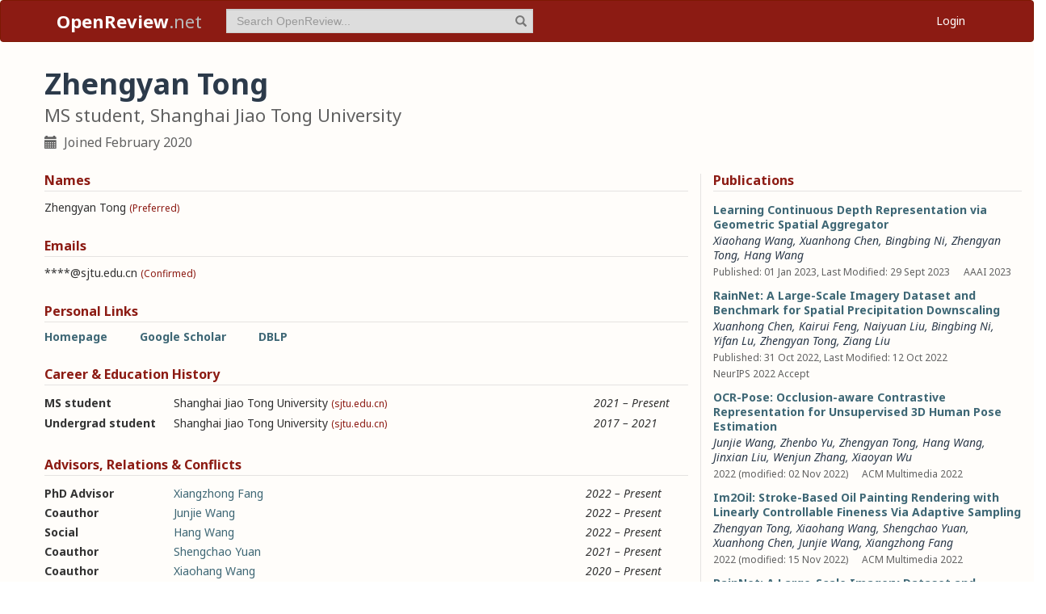

--- FILE ---
content_type: text/html; charset=utf-8
request_url: https://openreview.net/profile?id=~Zhengyan_Tong1
body_size: 21864
content:
<!DOCTYPE html><html lang="en"><head><meta charSet="utf-8"/><meta name="viewport" content="width=device-width, initial-scale=1"/><link rel="stylesheet" href="/_next/static/css/623ec4d945fb0950.css" data-precedence="next"/><link rel="stylesheet" href="/_next/static/css/6ec8ad9208b6cafc.css" data-precedence="next"/><link rel="stylesheet" href="/_next/static/css/c7e1dd5e350731c0.css" data-precedence="next"/><link rel="stylesheet" href="/_next/static/css/615a8b855b6a8b37.css" data-precedence="next"/><link rel="stylesheet" href="/_next/static/css/75364e051431ff3e.css" data-precedence="next"/><link rel="stylesheet" href="/_next/static/css/0b44e588fa6cb4e1.css" data-precedence="next"/><link rel="preload" as="script" fetchPriority="low" href="/_next/static/chunks/webpack-5d75b5d2de873ce7.js"/><script src="/_next/static/chunks/4bd1b696-100b9d70ed4e49c1.js" async=""></script><script src="/_next/static/chunks/1255-9fc39c6d47db9fd4.js" async=""></script><script src="/_next/static/chunks/main-app-bff61c7bcfc67ca1.js" async=""></script><script src="/_next/static/chunks/e37a0b60-be670849e64a697f.js" async=""></script><script src="/_next/static/chunks/7ce798d6-fc0ee78cbc702380.js" async=""></script><script src="/_next/static/chunks/2619-2b4dad1c864a2ee7.js" async=""></script><script src="/_next/static/chunks/3521-b0598d7c81d3cb9c.js" async=""></script><script src="/_next/static/chunks/9859-548f10ca013477c5.js" async=""></script><script src="/_next/static/chunks/1213-7820689c8a23df1d.js" async=""></script><script src="/_next/static/chunks/2443-a253c0a0422afead.js" async=""></script><script src="/_next/static/chunks/1143-20ebfcc3dfc28f1b.js" async=""></script><script src="/_next/static/chunks/4558-c072692cc27b03be.js" async=""></script><script src="/_next/static/chunks/6936-b710d42cd8bcf2db.js" async=""></script><script src="/_next/static/chunks/9267-90a942ebf215cce0.js" async=""></script><script src="/_next/static/chunks/3606-e1624d8f71ed8083.js" async=""></script><script src="/_next/static/chunks/9498-56a766c3c06c8369.js" async=""></script><script src="/_next/static/chunks/app/layout-45bb417e48114f5f.js" async=""></script><script src="/_next/static/chunks/6414-2ff22c9bd77431a2.js" async=""></script><script src="/_next/static/chunks/8630-55c3d0ae9d7f58e8.js" async=""></script><script src="/_next/static/chunks/6607-516bc2bfb2dfeec2.js" async=""></script><script src="/_next/static/chunks/3735-8ba794de7977ed66.js" async=""></script><script src="/_next/static/chunks/app/profile/page-9881623b8d37fb22.js" async=""></script><script src="/_next/static/chunks/app/error-0229514af6c89c94.js" async=""></script><script src="/_next/static/chunks/app/global-error-a01a5933be9eb12e.js" async=""></script><link rel="preload" href="https://cdn.jsdelivr.net/npm/mathjax@3.2.2/es5/tex-chtml-full.js" as="script"/><link rel="preload" href="https://challenges.cloudflare.com/turnstile/v0/api.js" as="script"/><link rel="preload" href="https://js.stripe.com/v3/buy-button.js" as="script"/><link rel="preload" href="https://www.googletagmanager.com/gtag/js?id=G-GTB25PBMVL" as="script"/><meta name="next-size-adjust" content=""/><link rel="icon" href="/favicon.ico"/><link rel="manifest" href="/manifest.json"/><title>Zhengyan Tong | OpenReview</title><meta name="description" content="Promoting openness in scientific communication and the peer-review process"/><meta property="og:title" content="OpenReview"/><meta property="og:description" content="Promoting openness in scientific communication and the peer-review process"/><meta property="og:type" content="website"/><meta name="twitter:card" content="summary"/><meta name="twitter:title" content="OpenReview"/><meta name="twitter:description" content="Promoting openness in scientific communication and the peer-review process"/><script src="/_next/static/chunks/polyfills-42372ed130431b0a.js" noModule=""></script></head><body class="__className_006ac8"><div id="__next"><nav class="navbar navbar-inverse" role="navigation"><div class="container"><div class="navbar-header"><button type="button" class="navbar-toggle collapsed" data-toggle="collapse" data-target="#navbar" aria-expanded="false" aria-controls="navbar"><span class="sr-only">Toggle navigation</span><span class="icon-bar"></span><span class="icon-bar"></span><span class="icon-bar"></span></button><a class="navbar-brand home push-link" href="/"><strong>OpenReview</strong>.net</a></div><div id="navbar" class="navbar-collapse collapse"><form class="navbar-form navbar-left profile-search" role="search"><div class="form-group has-feedback"><input aria-label="term" type="text" class="form-control" placeholder="Search OpenReview..." autoComplete="off" autoCorrect="off" name="term" value=""/><span class="glyphicon glyphicon-search form-control-feedback" aria-hidden="true"></span></div><input type="hidden" name="group" value="all"/><input type="hidden" name="content" value="all"/><input type="hidden" name="source" value="all"/></form><ul class="nav navbar-nav navbar-right"><li id="user-menu"><a href="/login">Login</a></li></ul></div></div></nav><script>(self.__next_s=self.__next_s||[]).push(["https://challenges.cloudflare.com/turnstile/v0/api.js",{}])</script><div class="container"><div class="row"><main id="content"><div class="Profile_profile__uzo_d"><header class="clearfix"><div class="title-container"><h1>Zhengyan Tong</h1><h3>MS student, Shanghai Jiao Tong University</h3><ul class="list-inline"><li><span class="glyphicon glyphicon-calendar pr-1" aria-hidden="true"></span> Joined <!-- -->February 2020</li></ul></div></header><div class="row equal-height-cols"><div class="col-md-12 col-lg-8"><section class="names"><h4>Names</h4><p class="instructions"></p><div class="section-content"><div class="list-compact"><div class=""><span>Zhengyan Tong</span> <small>(Preferred)</small></div></div></div><ul class="actions list-inline"><li><a class="suggest">Suggest Name</a></li></ul></section><section class="emails"><h4>Emails</h4><p class="instructions"></p><div class="section-content"><div class="list-compact"><div class=""><span>****@sjtu.edu.cn</span> <small>(Confirmed)</small></div></div></div><ul class="actions list-inline"><li><a class="suggest">Suggest Email</a></li></ul></section><section class="links"><h4>Personal Links</h4><p class="instructions"></p><div class="section-content"><div class=""><a href="https://github.com/TZYSJTU" target="_blank" rel="noopener noreferrer">Homepage</a></div><div class=""><a href="https://scholar.google.com/citations?user=HqKiqgwAAAAJ&amp;hl=zh-CN&amp;oi=sra" target="_blank" rel="noopener noreferrer">Google Scholar</a></div><div class=""><a href="https://dblp.org/pid/281/6780" target="_blank" rel="noopener noreferrer">DBLP</a></div></div><ul class="actions list-inline"><li><a class="suggest">Suggest URL</a></li></ul></section><section class="history"><h4>Career &amp; Education History</h4><p class="instructions"></p><div class="section-content"><div class="table-row"><div class="position"><strong>MS student</strong></div><div class="institution">Shanghai Jiao Tong University<!-- --> <small>(sjtu.edu.cn)</small></div><div class="timeframe"><em>2021<span> – </span>Present</em></div><div class="edited"> </div></div><div class="table-row"><div class="position"><strong>Undergrad student</strong></div><div class="institution">Shanghai Jiao Tong University<!-- --> <small>(sjtu.edu.cn)</small></div><div class="timeframe"><em>2017<span> – </span>2021</em></div><div class="edited"> </div></div></div><ul class="actions list-inline"><li><a class="suggest">Suggest Position</a></li></ul></section><section class="relations"><h4>Advisors, Relations &amp; Conflicts</h4><p class="instructions"></p><div class="section-content"><div class="table-row"><div><strong>PhD Advisor</strong></div><div><a target="_blank" rel="noopener noreferrer" href="/profile?id=~Xiangzhong_Fang1">Xiangzhong Fang</a></div><div><small></small></div><div><em>2022<span> – </span>Present</em></div><div class="relation-visible"></div><div class="edited"> </div></div><div class="table-row"><div><strong>Coauthor</strong></div><div><a target="_blank" rel="noopener noreferrer" href="/profile?id=~Junjie_Wang1">Junjie Wang</a></div><div><small></small></div><div><em>2022<span> – </span>Present</em></div><div class="relation-visible"></div><div class="edited"> </div></div><div class="table-row"><div><strong>Social</strong></div><div><a target="_blank" rel="noopener noreferrer" href="/profile?id=~Hang_Wang1">Hang Wang</a></div><div><small></small></div><div><em>2022<span> – </span>Present</em></div><div class="relation-visible"></div><div class="edited"> </div></div><div class="table-row"><div><strong>Coauthor</strong></div><div><a target="_blank" rel="noopener noreferrer" href="/profile?id=~Shengchao_Yuan1">Shengchao Yuan</a></div><div><small></small></div><div><em>2021<span> – </span>Present</em></div><div class="relation-visible"></div><div class="edited"> </div></div><div class="table-row"><div><strong>Coauthor</strong></div><div><a target="_blank" rel="noopener noreferrer" href="/profile?id=~Xiaohang_Wang1"> Xiaohang Wang</a></div><div><small></small></div><div><em>2020<span> – </span>Present</em></div><div class="relation-visible"></div><div class="edited"> </div></div><div class="table-row"><div><strong>Coauthor</strong></div><div><a target="_blank" rel="noopener noreferrer" href="/profile?id=~Xuanhong_Chen1">Xuanhong Chen</a></div><div><small></small></div><div><em>2020<span> – </span>Present</em></div><div class="relation-visible"></div><div class="edited"> </div></div><div class="table-row"><div><strong>PhD Advisor</strong></div><div><a target="_blank" rel="noopener noreferrer" href="/profile?id=~Bingbing_Ni3">Bingbing Ni</a></div><div><small></small></div><div><em>2020<span> – </span>Present</em></div><div class="relation-visible"></div><div class="edited"> </div></div><div class="table-row"><div><strong>Social</strong></div><div><a target="_blank" rel="noopener noreferrer" href="/profile?id=~Kairui_Feng1">Kairui Feng</a></div><div><small></small></div><div><em>2020<span> – </span>2021</em></div><div class="relation-visible"></div><div class="edited"> </div></div><div class="table-row"><div><strong>Social</strong></div><div><a target="_blank" rel="noopener noreferrer" href="/profile?id=~Naiyuan_Liu1">Naiyuan Liu</a></div><div><small></small></div><div><em>2020<span> – </span>2021</em></div><div class="relation-visible"></div><div class="edited"> </div></div><div class="table-row"><div><strong>Social</strong></div><div><a target="_blank" rel="noopener noreferrer" href="/profile?id=~Ziang_Liu1">Ziang Liu</a></div><div><small></small></div><div><em>2020<span> – </span>2021</em></div><div class="relation-visible"></div><div class="edited"> </div></div><div class="table-row"><div><strong>Social</strong></div><div><a target="_blank" rel="noopener noreferrer" href="/profile?id=~Ning_Lin1">Ning Lin</a></div><div><small></small></div><div><em>2020<span> – </span>2021</em></div><div class="relation-visible"></div><div class="edited"> </div></div><div class="table-row"><div><strong>Social</strong></div><div><a target="_blank" rel="noopener noreferrer" href="/profile?id=~Ting_QIU1">Ting Qiu</a></div><div><small></small></div><div><em>2020<span> – </span>2021</em></div><div class="relation-visible"></div><div class="edited"> </div></div><div class="table-row"><div><strong>Social</strong></div><div><a target="_blank" rel="noopener noreferrer" href="/profile?id=~Qi_Tian3">Qi Tian</a></div><div><small></small></div><div><em>2020<span> – </span>2021</em></div><div class="relation-visible"></div><div class="edited"> </div></div></div><ul class="actions list-inline"><li><a class="suggest">Suggest Relation</a></li></ul></section><section class="expertise"><h4>Expertise</h4><p class="instructions"></p><div class="section-content"><div class="table-row"><div><span>Deep Learning, Computer Vision</span></div><div class="start-end-year"><em>2018<span> – </span>Present</em></div><div class="edited"> </div></div></div><ul class="actions list-inline"><li><a class="suggest">Suggest Expertise</a></li></ul></section></div><aside class="col-md-12 col-lg-4"><section class="publications"><h4>Publications</h4><p class="instructions"></p><div class="section-content"><ul class="list-unstyled submissions-list"><li><div class="note  "><h4><a href="/forum?id=ozhYDMHd9Z&amp;referrer=%5Bthe%20profile%20of%20Zhengyan%20Tong%5D(%2Fprofile%3Fid%3D~Zhengyan_Tong1)">Learning Continuous Depth Representation via Geometric Spatial Aggregator</a></h4><div class="note-authors"><span><a href="https://dblp.org/search/pid/api?q=author:Xiaohang_Wang_0004:" title="https://dblp.org/search/pid/api?q=author:Xiaohang_Wang_0004:" data-toggle="tooltip" data-placement="top" target="_blank" rel="noopener noreferrer">Xiaohang Wang</a>, <a title="~Xuanhong_Chen1" data-toggle="tooltip" data-placement="top" href="/profile?id=~Xuanhong_Chen1">Xuanhong Chen</a>, <a href="https://dblp.org/search/pid/api?q=author:Bingbing_Ni:" title="https://dblp.org/search/pid/api?q=author:Bingbing_Ni:" data-toggle="tooltip" data-placement="top" target="_blank" rel="noopener noreferrer">Bingbing Ni</a>, <a title="~Zhengyan_Tong1" data-toggle="tooltip" data-placement="top" href="/profile?id=~Zhengyan_Tong1">Zhengyan Tong</a>, <a href="https://dblp.org/search/pid/api?q=author:Hang_Wang:" title="https://dblp.org/search/pid/api?q=author:Hang_Wang:" data-toggle="tooltip" data-placement="top" target="_blank" rel="noopener noreferrer">Hang Wang</a> <!-- --> </span></div><ul class="note-meta-info list-inline"><li>Published: 01 Jan 2023, Last Modified: 29 Sept 2023</li><li>AAAI 2023</li><li class="readers">Readers: <span class="glyphicon glyphicon-globe readers-icon" aria-hidden="true"></span> Everyone</li></ul></div></li><li><div class="note  "><h4><a href="/forum?id=0cn6LSqwjUv&amp;referrer=%5Bthe%20profile%20of%20Zhengyan%20Tong%5D(%2Fprofile%3Fid%3D~Zhengyan_Tong1)">RainNet: A Large-Scale Imagery Dataset and Benchmark for Spatial Precipitation Downscaling</a></h4><div class="note-authors"><span><a title="~Xuanhong_Chen1" data-toggle="tooltip" data-placement="top" href="/profile?id=~Xuanhong_Chen1">Xuanhong Chen</a>, <a title="~Kairui_Feng1" data-toggle="tooltip" data-placement="top" href="/profile?id=~Kairui_Feng1">Kairui Feng</a>, <a title="~Naiyuan_Liu1" data-toggle="tooltip" data-placement="top" href="/profile?id=~Naiyuan_Liu1">Naiyuan Liu</a>, <a title="~Bingbing_Ni3" data-toggle="tooltip" data-placement="top" href="/profile?id=~Bingbing_Ni3">Bingbing Ni</a>, <a title="~Yifan_Lu1" data-toggle="tooltip" data-placement="top" href="/profile?id=~Yifan_Lu1">Yifan Lu</a>, <a title="~Zhengyan_Tong1" data-toggle="tooltip" data-placement="top" href="/profile?id=~Zhengyan_Tong1">Zhengyan Tong</a>, <a title="~Ziang_Liu1" data-toggle="tooltip" data-placement="top" href="/profile?id=~Ziang_Liu1">Ziang Liu</a> <!-- --> </span></div><ul class="note-meta-info list-inline"><li>Published: 31 Oct 2022, Last Modified: 12 Oct 2022</li><li>NeurIPS 2022 Accept</li><li class="readers">Readers: <span class="glyphicon glyphicon-globe readers-icon" aria-hidden="true"></span> Everyone</li></ul></div></li><li><div class="note  "><h4><a href="/forum?id=A3KCWbDbuMe&amp;referrer=%5Bthe%20profile%20of%20Zhengyan%20Tong%5D(%2Fprofile%3Fid%3D~Zhengyan_Tong1)">OCR-Pose: Occlusion-aware Contrastive Representation for Unsupervised 3D Human Pose Estimation</a></h4><div class="note-authors"><span><a href="https://dblp.org/search/pid/api?q=author:Junjie_Wang:" title="https://dblp.org/search/pid/api?q=author:Junjie_Wang:" data-toggle="tooltip" data-placement="top" target="_blank" rel="noopener noreferrer">Junjie Wang</a>, <a href="https://dblp.org/search/pid/api?q=author:Zhenbo_Yu:" title="https://dblp.org/search/pid/api?q=author:Zhenbo_Yu:" data-toggle="tooltip" data-placement="top" target="_blank" rel="noopener noreferrer">Zhenbo Yu</a>, <a title="~Zhengyan_Tong1" data-toggle="tooltip" data-placement="top" href="/profile?id=~Zhengyan_Tong1">Zhengyan Tong</a>, <a title="~Hang_Wang1" data-toggle="tooltip" data-placement="top" href="/profile?id=~Hang_Wang1">Hang Wang</a>, <a href="https://dblp.org/search/pid/api?q=author:Jinxian_Liu:" title="https://dblp.org/search/pid/api?q=author:Jinxian_Liu:" data-toggle="tooltip" data-placement="top" target="_blank" rel="noopener noreferrer">Jinxian Liu</a>, <a href="https://dblp.org/search/pid/api?q=author:Wenjun_Zhang:" title="https://dblp.org/search/pid/api?q=author:Wenjun_Zhang:" data-toggle="tooltip" data-placement="top" target="_blank" rel="noopener noreferrer">Wenjun Zhang</a>, <a href="https://dblp.org/search/pid/api?q=author:Xiaoyan_Wu:" title="https://dblp.org/search/pid/api?q=author:Xiaoyan_Wu:" data-toggle="tooltip" data-placement="top" target="_blank" rel="noopener noreferrer">Xiaoyan Wu</a> <!-- --> </span></div><ul class="note-meta-info list-inline"><li>2022 (modified: 02 Nov 2022)</li><li>ACM Multimedia 2022</li><li class="readers">Readers: <span class="glyphicon glyphicon-globe readers-icon" aria-hidden="true"></span> Everyone</li></ul></div></li><li><div class="note  "><h4><a href="/forum?id=w8XbtGt8m7&amp;referrer=%5Bthe%20profile%20of%20Zhengyan%20Tong%5D(%2Fprofile%3Fid%3D~Zhengyan_Tong1)">Im2Oil: Stroke-Based Oil Painting Rendering with Linearly Controllable Fineness Via Adaptive Sampling</a></h4><div class="note-authors"><span><a title="~Zhengyan_Tong1" data-toggle="tooltip" data-placement="top" href="/profile?id=~Zhengyan_Tong1">Zhengyan Tong</a>, <a href="https://dblp.org/search/pid/api?q=author:Xiaohang_Wang_0004:" title="https://dblp.org/search/pid/api?q=author:Xiaohang_Wang_0004:" data-toggle="tooltip" data-placement="top" target="_blank" rel="noopener noreferrer">Xiaohang Wang</a>, <a title="~Shengchao_Yuan1" data-toggle="tooltip" data-placement="top" href="/profile?id=~Shengchao_Yuan1">Shengchao Yuan</a>, <a title="~Xuanhong_Chen1" data-toggle="tooltip" data-placement="top" href="/profile?id=~Xuanhong_Chen1">Xuanhong Chen</a>, <a href="https://dblp.org/search/pid/api?q=author:Junjie_Wang:" title="https://dblp.org/search/pid/api?q=author:Junjie_Wang:" data-toggle="tooltip" data-placement="top" target="_blank" rel="noopener noreferrer">Junjie Wang</a>, <a title="~Xiangzhong_Fang1" data-toggle="tooltip" data-placement="top" href="/profile?id=~Xiangzhong_Fang1">Xiangzhong Fang</a> <!-- --> </span></div><ul class="note-meta-info list-inline"><li>2022 (modified: 15 Nov 2022)</li><li>ACM Multimedia 2022</li><li class="readers">Readers: <span class="glyphicon glyphicon-globe readers-icon" aria-hidden="true"></span> Everyone</li></ul></div></li><li><div class="note  "><h4><a href="/forum?id=W8zQLcobkOS&amp;referrer=%5Bthe%20profile%20of%20Zhengyan%20Tong%5D(%2Fprofile%3Fid%3D~Zhengyan_Tong1)">RainNet: A Large-Scale Imagery Dataset and Benchmark for Spatial Precipitation Downscaling</a></h4><div class="note-authors"><span><a title="~Xuanhong_Chen1" data-toggle="tooltip" data-placement="top" href="/profile?id=~Xuanhong_Chen1">Xuanhong Chen</a>, <a href="https://dblp.org/search/pid/api?q=author:Kairui_Feng:" title="https://dblp.org/search/pid/api?q=author:Kairui_Feng:" data-toggle="tooltip" data-placement="top" target="_blank" rel="noopener noreferrer">Kairui Feng</a>, <a href="https://dblp.org/search/pid/api?q=author:Naiyuan_Liu:" title="https://dblp.org/search/pid/api?q=author:Naiyuan_Liu:" data-toggle="tooltip" data-placement="top" target="_blank" rel="noopener noreferrer">Naiyuan Liu</a>, <a href="https://dblp.org/search/pid/api?q=author:Bingbing_Ni:" title="https://dblp.org/search/pid/api?q=author:Bingbing_Ni:" data-toggle="tooltip" data-placement="top" target="_blank" rel="noopener noreferrer">Bingbing Ni</a>, <a href="https://dblp.org/search/pid/api?q=author:Yifan_Lu:" title="https://dblp.org/search/pid/api?q=author:Yifan_Lu:" data-toggle="tooltip" data-placement="top" target="_blank" rel="noopener noreferrer">Yifan Lu</a>, <a title="~Zhengyan_Tong1" data-toggle="tooltip" data-placement="top" href="/profile?id=~Zhengyan_Tong1">Zhengyan Tong</a>, <a href="https://dblp.org/search/pid/api?q=author:Ziang_Liu_0001:" title="https://dblp.org/search/pid/api?q=author:Ziang_Liu_0001:" data-toggle="tooltip" data-placement="top" target="_blank" rel="noopener noreferrer">Ziang Liu</a> <!-- --> </span></div><ul class="note-meta-info list-inline"><li>Published: 01 Jan 2022, Last Modified: 29 Sept 2023</li><li>NeurIPS 2022</li><li class="readers">Readers: <span class="glyphicon glyphicon-globe readers-icon" aria-hidden="true"></span> Everyone</li></ul></div></li><li><div class="note  "><h4><a href="/forum?id=JwCveV9Q5qi&amp;referrer=%5Bthe%20profile%20of%20Zhengyan%20Tong%5D(%2Fprofile%3Fid%3D~Zhengyan_Tong1)">Sketch Generation with Drawing Process Guided by Vector Flow and Grayscale</a></h4><div class="note-authors"><span><a title="~Zhengyan_Tong1" data-toggle="tooltip" data-placement="top" href="/profile?id=~Zhengyan_Tong1">Zhengyan Tong</a>, <a title="~Xuanhong_Chen1" data-toggle="tooltip" data-placement="top" href="/profile?id=~Xuanhong_Chen1">Xuanhong Chen</a>, <a href="https://dblp.org/search/pid/api?q=author:Bingbing_Ni:" title="https://dblp.org/search/pid/api?q=author:Bingbing_Ni:" data-toggle="tooltip" data-placement="top" target="_blank" rel="noopener noreferrer">Bingbing Ni</a>, <a href="https://dblp.org/search/pid/api?q=author:Xiaohang_Wang_0004:" title="https://dblp.org/search/pid/api?q=author:Xiaohang_Wang_0004:" data-toggle="tooltip" data-placement="top" target="_blank" rel="noopener noreferrer">Xiaohang Wang</a> <!-- --> </span></div><ul class="note-meta-info list-inline"><li>2021 (modified: 15 Nov 2022)</li><li>AAAI 2021</li><li class="readers">Readers: <span class="glyphicon glyphicon-globe readers-icon" aria-hidden="true"></span> Everyone</li></ul></div></li></ul></div></section><section class="coauthors"><h4>Co-Authors</h4><p class="instructions"></p><div class="section-content"><ul class="list-unstyled"><li><a href="/profile?id=~Bingbing_Ni3">Bingbing Ni</a></li><li><a href="/profile?id=~Hang_Wang1">Hang Wang</a></li><li><a href="https://dblp.org/search/pid/api?q=author:Jinxian_Liu:" target="_blank" rel="noopener noreferrer">Jinxian Liu</a></li><li><a href="https://dblp.org/search/pid/api?q=author:Junjie_Wang:" target="_blank" rel="noopener noreferrer">Junjie Wang</a></li><li><a href="/profile?id=~Kairui_Feng1">Kairui Feng</a></li><li><a href="/profile?id=~Naiyuan_Liu1">Naiyuan Liu</a></li><li><a href="/profile?id=~Shengchao_Yuan1">Shengchao Yuan</a></li><li><a href="https://dblp.org/search/pid/api?q=author:Wenjun_Zhang:" target="_blank" rel="noopener noreferrer">Wenjun Zhang</a></li><li><a href="/profile?id=~Xiangzhong_Fang1">Xiangzhong Fang</a></li><li><a href="https://dblp.org/search/pid/api?q=author:Xiaohang_Wang_0004:" target="_blank" rel="noopener noreferrer">Xiaohang Wang</a></li><li><a href="https://dblp.org/search/pid/api?q=author:Xiaoyan_Wu:" target="_blank" rel="noopener noreferrer">Xiaoyan Wu</a></li><li><a href="/profile?id=~Xuanhong_Chen1">Xuanhong Chen</a></li><li><a href="/profile?id=~Yifan_Lu1">Yifan Lu</a></li><li><a href="https://dblp.org/search/pid/api?q=author:Zhenbo_Yu:" target="_blank" rel="noopener noreferrer">Zhenbo Yu</a></li><li><a href="/profile?id=~Ziang_Liu1">Ziang Liu</a></li></ul></div></section></aside></div></div></main></div></div><footer class="sitemap"><div class="container"><div class="row hidden-xs"><div class="col-sm-4"><ul class="list-unstyled"><li><a href="/about">About OpenReview</a></li><li><a href="/group?id=OpenReview.net/Support">Hosting a Venue</a></li><li><a href="/venues">All Venues</a></li></ul></div><div class="col-sm-4"><ul class="list-unstyled"><li><a href="/contact">Contact</a></li><li><a href="/sponsors">Sponsors</a></li><li><a href="/donate"><strong>Donate</strong></a></li></ul></div><div class="col-sm-4"><ul class="list-unstyled"><li><a href="https://docs.openreview.net/getting-started/frequently-asked-questions">FAQ</a></li><li><a href="/legal/terms">Terms of Use</a> /<!-- --> <a href="/legal/privacy">Privacy Policy</a></li><li><a href="/group?id=OpenReview.net/News&amp;referrer=[Homepage](/)">News</a></li></ul></div></div><div class="row visible-xs-block"><div class="col-xs-6"><ul class="list-unstyled"><li><a href="/about">About OpenReview</a></li><li><a href="/group?id=OpenReview.net/Support">Hosting a Venue</a></li><li><a href="/venues">All Venues</a></li><li><a href="/sponsors">Sponsors</a></li><li><a href="/group?id=OpenReview.net/News&amp;referrer=[Homepage](/)">News</a></li></ul></div><div class="col-xs-6"><ul class="list-unstyled"><li><a href="https://docs.openreview.net/getting-started/frequently-asked-questions">FAQ</a></li><li><a href="/contact">Contact</a></li><li><a href="/donate"><strong>Donate</strong></a></li><li><a href="/legal/terms">Terms of Use</a></li><li><a href="/legal/privacy">Privacy Policy</a></li></ul></div></div></div></footer><div class="sponsor"><div class="container"><div class="row"><div class="col-sm-10 col-sm-offset-1"><p class="text-center"><a href="/about" target="_blank">OpenReview</a> <!-- -->is a long-term project to advance science through improved peer review with legal nonprofit status. We gratefully acknowledge the support of the<!-- --> <a href="/sponsors" target="_blank">OpenReview Sponsors</a>. © <!-- -->2026<!-- --> OpenReview</p></div></div></div></div></div><script src="/_next/static/chunks/webpack-5d75b5d2de873ce7.js" id="_R_" async=""></script><script>(self.__next_f=self.__next_f||[]).push([0])</script><script>self.__next_f.push([1,"1:\"$Sreact.fragment\"\n"])</script><script>self.__next_f.push([1,"2:I[96418,[\"4935\",\"static/chunks/e37a0b60-be670849e64a697f.js\",\"3740\",\"static/chunks/7ce798d6-fc0ee78cbc702380.js\",\"2619\",\"static/chunks/2619-2b4dad1c864a2ee7.js\",\"3521\",\"static/chunks/3521-b0598d7c81d3cb9c.js\",\"9859\",\"static/chunks/9859-548f10ca013477c5.js\",\"1213\",\"static/chunks/1213-7820689c8a23df1d.js\",\"2443\",\"static/chunks/2443-a253c0a0422afead.js\",\"1143\",\"static/chunks/1143-20ebfcc3dfc28f1b.js\",\"4558\",\"static/chunks/4558-c072692cc27b03be.js\",\"6936\",\"static/chunks/6936-b710d42cd8bcf2db.js\",\"9267\",\"static/chunks/9267-90a942ebf215cce0.js\",\"3606\",\"static/chunks/3606-e1624d8f71ed8083.js\",\"9498\",\"static/chunks/9498-56a766c3c06c8369.js\",\"7177\",\"static/chunks/app/layout-45bb417e48114f5f.js\"],\"default\"]\n"])</script><script>self.__next_f.push([1,"3:I[52619,[\"4935\",\"static/chunks/e37a0b60-be670849e64a697f.js\",\"2619\",\"static/chunks/2619-2b4dad1c864a2ee7.js\",\"3521\",\"static/chunks/3521-b0598d7c81d3cb9c.js\",\"9859\",\"static/chunks/9859-548f10ca013477c5.js\",\"1213\",\"static/chunks/1213-7820689c8a23df1d.js\",\"1143\",\"static/chunks/1143-20ebfcc3dfc28f1b.js\",\"4558\",\"static/chunks/4558-c072692cc27b03be.js\",\"9498\",\"static/chunks/9498-56a766c3c06c8369.js\",\"6414\",\"static/chunks/6414-2ff22c9bd77431a2.js\",\"8630\",\"static/chunks/8630-55c3d0ae9d7f58e8.js\",\"6607\",\"static/chunks/6607-516bc2bfb2dfeec2.js\",\"3735\",\"static/chunks/3735-8ba794de7977ed66.js\",\"6636\",\"static/chunks/app/profile/page-9881623b8d37fb22.js\"],\"\"]\n"])</script><script>self.__next_f.push([1,"4:I[72000,[\"4935\",\"static/chunks/e37a0b60-be670849e64a697f.js\",\"3740\",\"static/chunks/7ce798d6-fc0ee78cbc702380.js\",\"2619\",\"static/chunks/2619-2b4dad1c864a2ee7.js\",\"3521\",\"static/chunks/3521-b0598d7c81d3cb9c.js\",\"9859\",\"static/chunks/9859-548f10ca013477c5.js\",\"1213\",\"static/chunks/1213-7820689c8a23df1d.js\",\"2443\",\"static/chunks/2443-a253c0a0422afead.js\",\"1143\",\"static/chunks/1143-20ebfcc3dfc28f1b.js\",\"4558\",\"static/chunks/4558-c072692cc27b03be.js\",\"6936\",\"static/chunks/6936-b710d42cd8bcf2db.js\",\"9267\",\"static/chunks/9267-90a942ebf215cce0.js\",\"3606\",\"static/chunks/3606-e1624d8f71ed8083.js\",\"9498\",\"static/chunks/9498-56a766c3c06c8369.js\",\"7177\",\"static/chunks/app/layout-45bb417e48114f5f.js\"],\"default\"]\n"])</script><script>self.__next_f.push([1,"6:I[87018,[\"4935\",\"static/chunks/e37a0b60-be670849e64a697f.js\",\"3740\",\"static/chunks/7ce798d6-fc0ee78cbc702380.js\",\"2619\",\"static/chunks/2619-2b4dad1c864a2ee7.js\",\"3521\",\"static/chunks/3521-b0598d7c81d3cb9c.js\",\"9859\",\"static/chunks/9859-548f10ca013477c5.js\",\"1213\",\"static/chunks/1213-7820689c8a23df1d.js\",\"2443\",\"static/chunks/2443-a253c0a0422afead.js\",\"1143\",\"static/chunks/1143-20ebfcc3dfc28f1b.js\",\"4558\",\"static/chunks/4558-c072692cc27b03be.js\",\"6936\",\"static/chunks/6936-b710d42cd8bcf2db.js\",\"9267\",\"static/chunks/9267-90a942ebf215cce0.js\",\"3606\",\"static/chunks/3606-e1624d8f71ed8083.js\",\"9498\",\"static/chunks/9498-56a766c3c06c8369.js\",\"7177\",\"static/chunks/app/layout-45bb417e48114f5f.js\"],\"default\"]\n"])</script><script>self.__next_f.push([1,"7:I[9766,[],\"\"]\n8:I[94653,[\"2619\",\"static/chunks/2619-2b4dad1c864a2ee7.js\",\"3521\",\"static/chunks/3521-b0598d7c81d3cb9c.js\",\"9859\",\"static/chunks/9859-548f10ca013477c5.js\",\"1213\",\"static/chunks/1213-7820689c8a23df1d.js\",\"1143\",\"static/chunks/1143-20ebfcc3dfc28f1b.js\",\"9498\",\"static/chunks/9498-56a766c3c06c8369.js\",\"6414\",\"static/chunks/6414-2ff22c9bd77431a2.js\",\"8039\",\"static/chunks/app/error-0229514af6c89c94.js\"],\"default\"]\n9:I[98924,[],\"\"]\na:I[56414,[\"4935\",\"static/chunks/e37a0b60-be670849e64a697f.js\",\"2619\",\"static/chunks/2619-2b4dad1c864a2ee7.js\",\"3521\",\"static/chunks/3521-b0598d7c81d3cb9c.js\",\"9859\",\"static/chunks/9859-548f10ca013477c5.js\",\"1213\",\"static/chunks/1213-7820689c8a23df1d.js\",\"1143\",\"static/chunks/1143-20ebfcc3dfc28f1b.js\",\"4558\",\"static/chunks/4558-c072692cc27b03be.js\",\"9498\",\"static/chunks/9498-56a766c3c06c8369.js\",\"6414\",\"static/chunks/6414-2ff22c9bd77431a2.js\",\"8630\",\"static/chunks/8630-55c3d0ae9d7f58e8.js\",\"6607\",\"static/chunks/6607-516bc2bfb2dfeec2.js\",\"3735\",\"static/chunks/3735-8ba794de7977ed66.js\",\"6636\",\"static/chunks/app/profile/page-9881623b8d37fb22.js\"],\"default\"]\n"])</script><script>self.__next_f.push([1,"b:I[41402,[\"4935\",\"static/chunks/e37a0b60-be670849e64a697f.js\",\"3740\",\"static/chunks/7ce798d6-fc0ee78cbc702380.js\",\"2619\",\"static/chunks/2619-2b4dad1c864a2ee7.js\",\"3521\",\"static/chunks/3521-b0598d7c81d3cb9c.js\",\"9859\",\"static/chunks/9859-548f10ca013477c5.js\",\"1213\",\"static/chunks/1213-7820689c8a23df1d.js\",\"2443\",\"static/chunks/2443-a253c0a0422afead.js\",\"1143\",\"static/chunks/1143-20ebfcc3dfc28f1b.js\",\"4558\",\"static/chunks/4558-c072692cc27b03be.js\",\"6936\",\"static/chunks/6936-b710d42cd8bcf2db.js\",\"9267\",\"static/chunks/9267-90a942ebf215cce0.js\",\"3606\",\"static/chunks/3606-e1624d8f71ed8083.js\",\"9498\",\"static/chunks/9498-56a766c3c06c8369.js\",\"7177\",\"static/chunks/app/layout-45bb417e48114f5f.js\"],\"\"]\n"])</script><script>self.__next_f.push([1,"d:I[24431,[],\"OutletBoundary\"]\n10:I[24431,[],\"ViewportBoundary\"]\n12:I[24431,[],\"MetadataBoundary\"]\n14:I[55193,[\"2619\",\"static/chunks/2619-2b4dad1c864a2ee7.js\",\"4219\",\"static/chunks/app/global-error-a01a5933be9eb12e.js\"],\"default\"]\n:HL[\"/_next/static/media/1755441e3a2fa970-s.p.woff2\",\"font\",{\"crossOrigin\":\"\",\"type\":\"font/woff2\"}]\n:HL[\"/_next/static/media/f8783467cccb7b8a-s.p.woff2\",\"font\",{\"crossOrigin\":\"\",\"type\":\"font/woff2\"}]\n:HL[\"/_next/static/css/623ec4d945fb0950.css\",\"style\"]\n:HL[\"/_next/static/css/6ec8ad9208b6cafc.css\",\"style\"]\n:HL[\"/_next/static/css/c7e1dd5e350731c0.css\",\"style\"]\n:HL[\"/_next/static/css/615a8b855b6a8b37.css\",\"style\"]\n:HL[\"/_next/static/css/75364e051431ff3e.css\",\"style\"]\n:HL[\"/_next/static/css/0b44e588fa6cb4e1.css\",\"style\"]\n"])</script><script>self.__next_f.push([1,"0:{\"P\":null,\"b\":\"v1.14.47\",\"p\":\"\",\"c\":[\"\",\"profile?id=%7EZhengyan_Tong1\"],\"i\":false,\"f\":[[[\"\",{\"children\":[\"profile\",{\"children\":[\"__PAGE__?{\\\"id\\\":\\\"~Zhengyan_Tong1\\\"}\",{}]}]},\"$undefined\",\"$undefined\",true],[\"\",[\"$\",\"$1\",\"c\",{\"children\":[[[\"$\",\"link\",\"0\",{\"rel\":\"stylesheet\",\"href\":\"/_next/static/css/623ec4d945fb0950.css\",\"precedence\":\"next\",\"crossOrigin\":\"$undefined\",\"nonce\":\"$undefined\"}],[\"$\",\"link\",\"1\",{\"rel\":\"stylesheet\",\"href\":\"/_next/static/css/6ec8ad9208b6cafc.css\",\"precedence\":\"next\",\"crossOrigin\":\"$undefined\",\"nonce\":\"$undefined\"}],[\"$\",\"link\",\"2\",{\"rel\":\"stylesheet\",\"href\":\"/_next/static/css/c7e1dd5e350731c0.css\",\"precedence\":\"next\",\"crossOrigin\":\"$undefined\",\"nonce\":\"$undefined\"}],[\"$\",\"link\",\"3\",{\"rel\":\"stylesheet\",\"href\":\"/_next/static/css/615a8b855b6a8b37.css\",\"precedence\":\"next\",\"crossOrigin\":\"$undefined\",\"nonce\":\"$undefined\"}]],[\"$\",\"html\",null,{\"lang\":\"en\",\"children\":[[\"$\",\"head\",null,{\"children\":[[\"$\",\"link\",null,{\"rel\":\"icon\",\"href\":\"/favicon.ico\"}],[\"$\",\"link\",null,{\"rel\":\"manifest\",\"href\":\"/manifest.json\"}]]}],[\"$\",\"$L2\",null,{\"children\":[\"$\",\"body\",null,{\"className\":\"__className_006ac8\",\"children\":[\"$\",\"div\",null,{\"id\":\"__next\",\"children\":[[\"$\",\"nav\",null,{\"className\":\"navbar navbar-inverse\",\"role\":\"navigation\",\"children\":[\"$\",\"div\",null,{\"className\":\"container\",\"children\":[[\"$\",\"div\",null,{\"className\":\"navbar-header\",\"children\":[[\"$\",\"button\",null,{\"type\":\"button\",\"className\":\"navbar-toggle collapsed\",\"data-toggle\":\"collapse\",\"data-target\":\"#navbar\",\"aria-expanded\":\"false\",\"aria-controls\":\"navbar\",\"children\":[[\"$\",\"span\",null,{\"className\":\"sr-only\",\"children\":\"Toggle navigation\"}],[\"$\",\"span\",null,{\"className\":\"icon-bar\"}],[\"$\",\"span\",null,{\"className\":\"icon-bar\"}],[\"$\",\"span\",null,{\"className\":\"icon-bar\"}]]}],[\"$\",\"$L3\",null,{\"href\":\"/\",\"className\":\"navbar-brand home push-link\",\"children\":[[\"$\",\"strong\",null,{\"children\":\"OpenReview\"}],\".net\"]}]]}],[\"$\",\"div\",null,{\"id\":\"navbar\",\"className\":\"navbar-collapse collapse\",\"children\":[[\"$\",\"$L4\",null,{}],\"$L5\"]}]]}]}],[\"$\",\"$L6\",null,{}],[\"$\",\"$L7\",null,{\"parallelRouterKey\":\"children\",\"error\":\"$8\",\"errorStyles\":[[\"$\",\"link\",\"0\",{\"rel\":\"stylesheet\",\"href\":\"/_next/static/css/75364e051431ff3e.css\",\"precedence\":\"next\",\"crossOrigin\":\"$undefined\",\"nonce\":\"$undefined\"}]],\"errorScripts\":[],\"template\":[\"$\",\"$L9\",null,{}],\"templateStyles\":\"$undefined\",\"templateScripts\":\"$undefined\",\"notFound\":[[\"$\",\"$La\",null,{\"statusCode\":404,\"message\":\"Please check that the URL is spelled correctly and try again.\"}],[[\"$\",\"link\",\"0\",{\"rel\":\"stylesheet\",\"href\":\"/_next/static/css/75364e051431ff3e.css\",\"precedence\":\"next\",\"crossOrigin\":\"$undefined\",\"nonce\":\"$undefined\"}]]],\"forbidden\":\"$undefined\",\"unauthorized\":\"$undefined\"}]]}]}]}],[[\"$\",\"$Lb\",null,{\"src\":\"https://www.googletagmanager.com/gtag/js?id=G-GTB25PBMVL\"}],[\"$\",\"$Lb\",null,{\"id\":\"ga-script\",\"dangerouslySetInnerHTML\":{\"__html\":\"window.dataLayer = window.dataLayer || [];\\nfunction gtag() { dataLayer.push(arguments); }\\ngtag('js', new Date());\\ngtag('config', 'G-GTB25PBMVL', {\\npage_location: location.origin + location.pathname + location.search,\\n});\"}}]]]}]]}],{\"children\":[\"profile\",[\"$\",\"$1\",\"c\",{\"children\":[null,[\"$\",\"$L7\",null,{\"parallelRouterKey\":\"children\",\"error\":\"$undefined\",\"errorStyles\":\"$undefined\",\"errorScripts\":\"$undefined\",\"template\":[\"$\",\"$L9\",null,{}],\"templateStyles\":\"$undefined\",\"templateScripts\":\"$undefined\",\"notFound\":\"$undefined\",\"forbidden\":\"$undefined\",\"unauthorized\":\"$undefined\"}]]}],{\"children\":[\"__PAGE__\",[\"$\",\"$1\",\"c\",{\"children\":[\"$Lc\",[[\"$\",\"link\",\"0\",{\"rel\":\"stylesheet\",\"href\":\"/_next/static/css/75364e051431ff3e.css\",\"precedence\":\"next\",\"crossOrigin\":\"$undefined\",\"nonce\":\"$undefined\"}],[\"$\",\"link\",\"1\",{\"rel\":\"stylesheet\",\"href\":\"/_next/static/css/0b44e588fa6cb4e1.css\",\"precedence\":\"next\",\"crossOrigin\":\"$undefined\",\"nonce\":\"$undefined\"}]],[\"$\",\"$Ld\",null,{\"children\":[\"$Le\",\"$Lf\"]}]]}],{},null,false]},null,false]},null,false],[\"$\",\"$1\",\"h\",{\"children\":[null,[[\"$\",\"$L10\",null,{\"children\":\"$L11\"}],[\"$\",\"meta\",null,{\"name\":\"next-size-adjust\",\"content\":\"\"}]],[\"$\",\"$L12\",null,{\"children\":\"$L13\"}]]}],false]],\"m\":\"$undefined\",\"G\":[\"$14\",[]],\"s\":false,\"S\":false}\n"])</script><script>self.__next_f.push([1,"5:[\"$\",\"ul\",null,{\"className\":\"nav navbar-nav navbar-right\",\"children\":[\"$\",\"li\",null,{\"id\":\"user-menu\",\"children\":[\"$\",\"$L3\",null,{\"href\":\"/login\",\"children\":\"Login\"}]}]}]\n11:[[\"$\",\"meta\",\"0\",{\"charSet\":\"utf-8\"}],[\"$\",\"meta\",\"1\",{\"name\":\"viewport\",\"content\":\"width=device-width, initial-scale=1\"}]]\ne:null\nf:null\n"])</script><script>self.__next_f.push([1,"13:[[\"$\",\"title\",\"0\",{\"children\":\"Zhengyan Tong | OpenReview\"}],[\"$\",\"meta\",\"1\",{\"name\":\"description\",\"content\":\"Promoting openness in scientific communication and the peer-review process\"}],[\"$\",\"meta\",\"2\",{\"property\":\"og:title\",\"content\":\"OpenReview\"}],[\"$\",\"meta\",\"3\",{\"property\":\"og:description\",\"content\":\"Promoting openness in scientific communication and the peer-review process\"}],[\"$\",\"meta\",\"4\",{\"property\":\"og:type\",\"content\":\"website\"}],[\"$\",\"meta\",\"5\",{\"name\":\"twitter:card\",\"content\":\"summary\"}],[\"$\",\"meta\",\"6\",{\"name\":\"twitter:title\",\"content\":\"OpenReview\"}],[\"$\",\"meta\",\"7\",{\"name\":\"twitter:description\",\"content\":\"Promoting openness in scientific communication and the peer-review process\"}]]\n"])</script><script>self.__next_f.push([1,"15:I[91684,[\"4935\",\"static/chunks/e37a0b60-be670849e64a697f.js\",\"2619\",\"static/chunks/2619-2b4dad1c864a2ee7.js\",\"3521\",\"static/chunks/3521-b0598d7c81d3cb9c.js\",\"9859\",\"static/chunks/9859-548f10ca013477c5.js\",\"1213\",\"static/chunks/1213-7820689c8a23df1d.js\",\"1143\",\"static/chunks/1143-20ebfcc3dfc28f1b.js\",\"4558\",\"static/chunks/4558-c072692cc27b03be.js\",\"9498\",\"static/chunks/9498-56a766c3c06c8369.js\",\"6414\",\"static/chunks/6414-2ff22c9bd77431a2.js\",\"8630\",\"static/chunks/8630-55c3d0ae9d7f58e8.js\",\"6607\",\"static/chunks/6607-516bc2bfb2dfeec2.js\",\"3735\",\"static/chunks/3735-8ba794de7977ed66.js\",\"6636\",\"static/chunks/app/profile/page-9881623b8d37fb22.js\"],\"default\"]\n16:I[64518,[\"4935\",\"static/chunks/e37a0b60-be670849e64a697f.js\",\"2619\",\"static/chunks/2619-2b4dad1c864a2ee7.js\",\"3521\",\"static/chunks/3521-b0598d7c81d3cb9c.js\",\"9859\",\"static/chunks/9859-548f10ca013477c5.js\",\"1213\",\"static/chunks/1213-7820689c8a23df1d.js\",\"1143\",\"static/chunks/1143-20ebfcc3dfc28f1b.js\",\"4558\",\"static/chunks/4558-c072692cc27b03be.js\",\"9498\",\"static/chunks/9498-56a766c3c06c8369.js\",\"6414\",\"static/chunks/6414-2ff22c9bd77431a2.js\",\"8630\",\"static/chunks/8630-55c3d0ae9d7f58e8.js\",\"6607\",\"static/chunks/6607-516bc2bfb2dfeec2.js\",\"3735\",\"static/chunks/3735-8ba794de7977ed66.js\",\"6636\",\"static/chunks/app/profile/page-9881623b8d37fb22.js\"],\"default\"]\n"])</script><script>self.__next_f.push([1,"c:[[\"$\",\"$L15\",null,{\"banner\":null}],null,[\"$\",\"div\",null,{\"className\":\"container\",\"children\":[\"$\",\"div\",null,{\"className\":\"row\",\"children\":[\"$\",\"main\",null,{\"id\":\"content\",\"children\":[\"$\",\"$L16\",null,{\"shouldRedirect\":false,\"preferredId\":\"~Zhengyan_Tong1\",\"children\":\"$L17\"}]}]}]}],[[\"$\",\"footer\",null,{\"className\":\"sitemap\",\"children\":[\"$\",\"div\",null,{\"className\":\"container\",\"children\":[[\"$\",\"div\",null,{\"className\":\"row hidden-xs\",\"children\":[[\"$\",\"div\",null,{\"className\":\"col-sm-4\",\"children\":[\"$\",\"ul\",null,{\"className\":\"list-unstyled\",\"children\":[[\"$\",\"li\",null,{\"children\":[\"$\",\"$L3\",null,{\"href\":\"/about\",\"children\":\"About OpenReview\"}]}],[\"$\",\"li\",null,{\"children\":[\"$\",\"$L3\",null,{\"href\":\"/group?id=OpenReview.net/Support\",\"children\":\"Hosting a Venue\"}]}],[\"$\",\"li\",null,{\"children\":[\"$\",\"$L3\",null,{\"href\":\"/venues\",\"children\":\"All Venues\"}]}]]}]}],[\"$\",\"div\",null,{\"className\":\"col-sm-4\",\"children\":[\"$\",\"ul\",null,{\"className\":\"list-unstyled\",\"children\":[[\"$\",\"li\",null,{\"children\":[\"$\",\"$L3\",null,{\"href\":\"/contact\",\"children\":\"Contact\"}]}],[\"$\",\"li\",null,{\"children\":[\"$\",\"$L3\",null,{\"href\":\"/sponsors\",\"children\":\"Sponsors\"}]}],[\"$\",\"li\",null,{\"children\":[\"$\",\"$L3\",null,{\"href\":\"/donate\",\"children\":[\"$\",\"strong\",null,{\"children\":\"Donate\"}]}]}]]}]}],[\"$\",\"div\",null,{\"className\":\"col-sm-4\",\"children\":[\"$\",\"ul\",null,{\"className\":\"list-unstyled\",\"children\":[[\"$\",\"li\",null,{\"children\":[\"$\",\"a\",null,{\"href\":\"https://docs.openreview.net/getting-started/frequently-asked-questions\",\"children\":\"FAQ\"}]}],[\"$\",\"li\",null,{\"children\":[[\"$\",\"$L3\",null,{\"href\":\"/legal/terms\",\"children\":\"Terms of Use\"}],\" /\",\" \",[\"$\",\"$L3\",null,{\"href\":\"/legal/privacy\",\"children\":\"Privacy Policy\"}]]}],[\"$\",\"li\",null,{\"children\":[\"$\",\"$L3\",null,{\"href\":\"/group?id=OpenReview.net/News\u0026referrer=[Homepage](/)\",\"children\":\"News\"}]}]]}]}]]}],[\"$\",\"div\",null,{\"className\":\"row visible-xs-block\",\"children\":[[\"$\",\"div\",null,{\"className\":\"col-xs-6\",\"children\":[\"$\",\"ul\",null,{\"className\":\"list-unstyled\",\"children\":[[\"$\",\"li\",null,{\"children\":[\"$\",\"$L3\",null,{\"href\":\"/about\",\"children\":\"About OpenReview\"}]}],[\"$\",\"li\",null,{\"children\":[\"$\",\"$L3\",null,{\"href\":\"/group?id=OpenReview.net/Support\",\"children\":\"Hosting a Venue\"}]}],[\"$\",\"li\",null,{\"children\":[\"$\",\"$L3\",null,{\"href\":\"/venues\",\"children\":\"All Venues\"}]}],[\"$\",\"li\",null,{\"children\":[\"$\",\"$L3\",null,{\"href\":\"/sponsors\",\"children\":\"Sponsors\"}]}],[\"$\",\"li\",null,{\"children\":[\"$\",\"$L3\",null,{\"href\":\"/group?id=OpenReview.net/News\u0026referrer=[Homepage](/)\",\"children\":\"News\"}]}]]}]}],[\"$\",\"div\",null,{\"className\":\"col-xs-6\",\"children\":[\"$\",\"ul\",null,{\"className\":\"list-unstyled\",\"children\":[[\"$\",\"li\",null,{\"children\":[\"$\",\"a\",null,{\"href\":\"https://docs.openreview.net/getting-started/frequently-asked-questions\",\"children\":\"FAQ\"}]}],[\"$\",\"li\",null,{\"children\":[\"$\",\"$L3\",null,{\"href\":\"/contact\",\"children\":\"Contact\"}]}],[\"$\",\"li\",null,{\"children\":[\"$\",\"$L3\",null,{\"href\":\"/donate\",\"children\":[\"$\",\"strong\",null,{\"children\":\"Donate\"}]}]}],[\"$\",\"li\",null,{\"children\":[\"$\",\"$L3\",null,{\"href\":\"/legal/terms\",\"children\":\"Terms of Use\"}]}],[\"$\",\"li\",null,{\"children\":[\"$\",\"$L3\",null,{\"href\":\"/legal/privacy\",\"children\":\"Privacy Policy\"}]}]]}]}]]}]]}]}],[\"$\",\"div\",null,{\"className\":\"sponsor\",\"children\":[\"$\",\"div\",null,{\"className\":\"container\",\"children\":[\"$\",\"div\",null,{\"className\":\"row\",\"children\":[\"$\",\"div\",null,{\"className\":\"col-sm-10 col-sm-offset-1\",\"children\":[\"$\",\"p\",null,{\"className\":\"text-center\",\"children\":[[\"$\",\"a\",null,{\"href\":\"/about\",\"target\":\"_blank\",\"children\":\"OpenReview\"}],\" \",\"is a long-term project to advance science through improved peer review with legal nonprofit status. We gratefully acknowledge the support of the\",\" \",[\"$\",\"a\",null,{\"href\":\"/sponsors\",\"target\":\"_blank\",\"children\":\"OpenReview Sponsors\"}],\". © \",2026,\" OpenReview\"]}]}]}]}]}]]]\n"])</script><script>self.__next_f.push([1,"17:[\"$\",\"div\",null,{\"className\":\"Profile_profile__uzo_d\",\"children\":[[\"$\",\"header\",null,{\"className\":\"clearfix\",\"children\":[\"$\",\"div\",null,{\"className\":\"title-container\",\"children\":[[\"$\",\"h1\",null,{\"children\":\"Zhengyan Tong\"}],\"$undefined\",[[\"$\",\"h3\",\"0\",{\"children\":\"MS student, Shanghai Jiao Tong University\"}]],[\"$\",\"ul\",null,{\"className\":\"list-inline\",\"children\":[\"$\",\"li\",null,{\"children\":[[\"$\",\"span\",null,{\"className\":\"glyphicon glyphicon-calendar pr-1\",\"data-toggle\":null,\"data-placement\":null,\"title\":null,\"aria-hidden\":\"true\"}],\" Joined \",\"February 2020\"]}]}]]}]}],[\"$\",\"div\",null,{\"className\":\"row equal-height-cols\",\"children\":[[\"$\",\"div\",null,{\"className\":\"col-md-12 col-lg-8\",\"children\":[[\"$\",\"section\",null,{\"className\":\"names\",\"children\":[[\"$\",\"h4\",null,{\"children\":\"Names\"}],[\"$\",\"p\",null,{\"className\":\"instructions\",\"children\":\"$undefined\"}],[\"$\",\"div\",null,{\"className\":\"section-content\",\"children\":[\"$\",\"div\",null,{\"className\":\"list-compact\",\"children\":[null,[\"$\",\"div\",\"~Zhengyan_Tong1\",{\"className\":\"\",\"children\":[[[\"$\",\"span\",null,{\"children\":\"Zhengyan Tong\"}],\" \",[\"$\",\"small\",null,{\"children\":\"(Preferred)\"}]],false]}]]}]}],[\"$\",\"ul\",null,{\"className\":\"actions list-inline\",\"children\":[\"$\",\"li\",null,{\"children\":[\"$\",\"a\",null,{\"className\":\"suggest\",\"children\":\"Suggest Name\"}]}]}]]}],[\"$\",\"section\",null,{\"className\":\"emails\",\"children\":[[\"$\",\"h4\",null,{\"children\":\"Emails\"}],[\"$\",\"p\",null,{\"className\":\"instructions\",\"children\":\"$undefined\"}],[\"$\",\"div\",null,{\"className\":\"section-content\",\"children\":[\"$\",\"div\",null,{\"className\":\"list-compact\",\"children\":[null,[\"$\",\"div\",\"****@sjtu.edu.cn-0\",{\"className\":\"\",\"children\":[[[\"$\",\"span\",null,{\"children\":\"****@sjtu.edu.cn\"}],\" \",[\"$\",\"small\",null,{\"children\":\"(Confirmed)\"}],false,false],false]}]]}]}],[\"$\",\"ul\",null,{\"className\":\"actions list-inline\",\"children\":[\"$\",\"li\",null,{\"children\":[\"$\",\"a\",null,{\"className\":\"suggest\",\"children\":\"Suggest Email\"}]}]}]]}],[\"$\",\"section\",null,{\"className\":\"links\",\"children\":[[\"$\",\"h4\",null,{\"children\":\"Personal Links\"}],[\"$\",\"p\",null,{\"className\":\"instructions\",\"children\":\"$undefined\"}],[\"$\",\"div\",null,{\"className\":\"section-content\",\"children\":[[\"$\",\"div\",\"Homepage\",{\"className\":\"\",\"children\":[[[\"$\",\"a\",null,{\"href\":\"https://github.com/TZYSJTU\",\"target\":\"_blank\",\"rel\":\"noopener noreferrer\",\"children\":\"Homepage\"}],false],false]}],[\"$\",\"div\",\"Google Scholar\",{\"className\":\"\",\"children\":[[[\"$\",\"a\",null,{\"href\":\"https://scholar.google.com/citations?user=HqKiqgwAAAAJ\u0026hl=zh-CN\u0026oi=sra\",\"target\":\"_blank\",\"rel\":\"noopener noreferrer\",\"children\":\"Google Scholar\"}],false],false]}],[\"$\",\"div\",\"DBLP\",{\"className\":\"\",\"children\":[[[\"$\",\"a\",null,{\"href\":\"https://dblp.org/pid/281/6780\",\"target\":\"_blank\",\"rel\":\"noopener noreferrer\",\"children\":\"DBLP\"}],false],false]}]]}],[\"$\",\"ul\",null,{\"className\":\"actions list-inline\",\"children\":[\"$\",\"li\",null,{\"children\":[\"$\",\"a\",null,{\"className\":\"suggest\",\"children\":\"Suggest URL\"}]}]}]]}],[\"$\",\"section\",null,{\"className\":\"history\",\"children\":[[\"$\",\"h4\",null,{\"children\":\"Career \u0026 Education History\"}],[\"$\",\"p\",null,{\"className\":\"instructions\",\"children\":\"$undefined\"}],[\"$\",\"div\",null,{\"className\":\"section-content\",\"children\":[[\"$\",\"div\",\"jSTmVcp9SzNUgfIrg08If\",{\"className\":\"table-row\",\"children\":[[[\"$\",\"div\",null,{\"className\":\"position\",\"children\":[\"$\",\"strong\",null,{\"children\":\"MS student\"}]}],[\"$\",\"div\",null,{\"className\":\"institution\",\"children\":[\"$undefined\",\"Shanghai Jiao Tong University\",\" \",[\"$\",\"small\",null,{\"children\":\"(sjtu.edu.cn)\"}],\"$undefined\"]}],[\"$\",\"div\",null,{\"className\":\"timeframe\",\"children\":[\"$\",\"em\",null,{\"children\":[2021,[\"$\",\"span\",null,{\"children\":\" – \"}],\"Present\"]}]}]],[\"$\",\"div\",null,{\"className\":\"edited\",\"children\":\" \"}]]}],[\"$\",\"div\",\"OfrzUWrw2Qyrkh96Tgn6y\",{\"className\":\"table-row\",\"children\":[[[\"$\",\"div\",null,{\"className\":\"position\",\"children\":[\"$\",\"strong\",null,{\"children\":\"Undergrad student\"}]}],[\"$\",\"div\",null,{\"className\":\"institution\",\"children\":[\"$undefined\",\"Shanghai Jiao Tong University\",\" \",[\"$\",\"small\",null,{\"children\":\"(sjtu.edu.cn)\"}],\"$undefined\"]}],[\"$\",\"div\",null,{\"className\":\"timeframe\",\"children\":[\"$\",\"em\",null,{\"children\":[2017,[\"$\",\"span\",null,{\"children\":\" – \"}],2021]}]}]],[\"$\",\"div\",null,{\"className\":\"edited\",\"children\":\" \"}]]}]]}],[\"$\",\"ul\",null,{\"className\":\"actions list-inline\",\"children\":[\"$\",\"li\",null,{\"children\":[\"$\",\"a\",null,{\"className\":\"suggest\",\"children\":\"Suggest Position\"}]}]}]]}],[\"$\",\"section\",null,{\"className\":\"relations\",\"children\":[[\"$\",\"h4\",null,{\"children\":\"Advisors, Relations \u0026 Conflicts\"}],[\"$\",\"p\",null,{\"className\":\"instructions\",\"children\":\"$undefined\"}],[\"$\",\"div\",null,{\"className\":\"section-content\",\"children\":[[\"$\",\"div\",\"PhD Advisor~Xiangzhong_Fang12022\",{\"className\":\"table-row\",\"children\":[[[\"$\",\"div\",null,{\"children\":[\"$\",\"strong\",null,{\"children\":\"PhD Advisor\"}]}],[\"$\",\"div\",null,{\"children\":[\"$\",\"$L3\",null,{\"href\":\"/profile?id=~Xiangzhong_Fang1\",\"target\":\"_blank\",\"rel\":\"noopener noreferrer\",\"children\":\"Xiangzhong Fang\"}]}],[\"$\",\"div\",null,{\"children\":[\"$\",\"small\",null,{\"children\":\"$undefined\"}]}],[\"$\",\"div\",null,{\"children\":[\"$\",\"em\",null,{\"children\":[2022,\"$L18\",\"Present\"]}]}],\"$L19\"],\"$L1a\"]}],\"$L1b\",\"$L1c\",\"$L1d\",\"$L1e\",\"$L1f\",\"$L20\",\"$L21\",\"$L22\",\"$L23\",\"$L24\",\"$L25\",\"$L26\"]}],\"$L27\"]}],\"$L28\",false]}],\"$L29\"]}]]}]\n"])</script><script>self.__next_f.push([1,"2a:I[24320,[\"4935\",\"static/chunks/e37a0b60-be670849e64a697f.js\",\"2619\",\"static/chunks/2619-2b4dad1c864a2ee7.js\",\"3521\",\"static/chunks/3521-b0598d7c81d3cb9c.js\",\"9859\",\"static/chunks/9859-548f10ca013477c5.js\",\"1213\",\"static/chunks/1213-7820689c8a23df1d.js\",\"1143\",\"static/chunks/1143-20ebfcc3dfc28f1b.js\",\"4558\",\"static/chunks/4558-c072692cc27b03be.js\",\"9498\",\"static/chunks/9498-56a766c3c06c8369.js\",\"6414\",\"static/chunks/6414-2ff22c9bd77431a2.js\",\"8630\",\"static/chunks/8630-55c3d0ae9d7f58e8.js\",\"6607\",\"static/chunks/6607-516bc2bfb2dfeec2.js\",\"3735\",\"static/chunks/3735-8ba794de7977ed66.js\",\"6636\",\"static/chunks/app/profile/page-9881623b8d37fb22.js\"],\"default\"]\n18:[\"$\",\"span\",null,{\"children\":\" – \"}]\n19:[\"$\",\"div\",null,{\"className\":\"relation-visible\",\"children\":false}]\n1a:[\"$\",\"div\",null,{\"className\":\"edited\",\"children\":\" \"}]\n1b:[\"$\",\"div\",\"Coauthor~Junjie_Wang12022\",{\"className\":\"table-row\",\"children\":[[[\"$\",\"div\",null,{\"children\":[\"$\",\"strong\",null,{\"children\":\"Coauthor\"}]}],[\"$\",\"div\",null,{\"children\":[\"$\",\"$L3\",null,{\"href\":\"/profile?id=~Junjie_Wang1\",\"target\":\"_blank\",\"rel\":\"noopener noreferrer\",\"children\":\"Junjie Wang\"}]}],[\"$\",\"div\",null,{\"children\":[\"$\",\"small\",null,{\"children\":\"$undefined\"}]}],[\"$\",\"div\",null,{\"children\":[\"$\",\"em\",null,{\"children\":[2022,[\"$\",\"span\",null,{\"children\":\" – \"}],\"Present\"]}]}],[\"$\",\"div\",null,{\"className\":\"relation-visible\",\"children\":false}]],[\"$\",\"div\",null,{\"className\":\"edited\",\"children\":\" \"}]]}]\n1c:[\"$\",\"div\",\"Social~Hang_Wang12022\",{\"className\":\"table-row\",\"children\":[[[\"$\",\"div\",null,{\"children\":[\"$\",\"strong\",null,{\"children\":\"Social\"}]}],[\"$\",\"div\",null,{\"children\":[\"$\",\"$L3\",null,{\"href\":\"/profile?id=~Hang_Wang1\",\"target\":\"_blank\",\"rel\":\"noopener noreferrer\",\"children\":\"Hang Wang\"}]}],[\"$\",\"div\",null,{\"children\":[\"$\",\"small\",null,{\"children\":\"$undefined\"}]}],[\"$\",\"div\",null,{\"children\":[\"$\",\"em\",null,{\"children\":[2022,[\"$\",\"span\",null,{\"children\":\" – \"}],\"Present\"]}]}],[\"$\",\"div\",null,{\"className\":\"relation-visible\",\"children\":false}]],[\"$\",\"div\",null,{\"className\":\""])</script><script>self.__next_f.push([1,"edited\",\"children\":\" \"}]]}]\n1d:[\"$\",\"div\",\"Coauthor~Shengchao_Yuan12021\",{\"className\":\"table-row\",\"children\":[[[\"$\",\"div\",null,{\"children\":[\"$\",\"strong\",null,{\"children\":\"Coauthor\"}]}],[\"$\",\"div\",null,{\"children\":[\"$\",\"$L3\",null,{\"href\":\"/profile?id=~Shengchao_Yuan1\",\"target\":\"_blank\",\"rel\":\"noopener noreferrer\",\"children\":\"Shengchao Yuan\"}]}],[\"$\",\"div\",null,{\"children\":[\"$\",\"small\",null,{\"children\":\"$undefined\"}]}],[\"$\",\"div\",null,{\"children\":[\"$\",\"em\",null,{\"children\":[2021,[\"$\",\"span\",null,{\"children\":\" – \"}],\"Present\"]}]}],[\"$\",\"div\",null,{\"className\":\"relation-visible\",\"children\":false}]],[\"$\",\"div\",null,{\"className\":\"edited\",\"children\":\" \"}]]}]\n1e:[\"$\",\"div\",\"Coauthor~Xiaohang_Wang12020\",{\"className\":\"table-row\",\"children\":[[[\"$\",\"div\",null,{\"children\":[\"$\",\"strong\",null,{\"children\":\"Coauthor\"}]}],[\"$\",\"div\",null,{\"children\":[\"$\",\"$L3\",null,{\"href\":\"/profile?id=~Xiaohang_Wang1\",\"target\":\"_blank\",\"rel\":\"noopener noreferrer\",\"children\":\" Xiaohang Wang\"}]}],[\"$\",\"div\",null,{\"children\":[\"$\",\"small\",null,{\"children\":\"$undefined\"}]}],[\"$\",\"div\",null,{\"children\":[\"$\",\"em\",null,{\"children\":[2020,[\"$\",\"span\",null,{\"children\":\" – \"}],\"Present\"]}]}],[\"$\",\"div\",null,{\"className\":\"relation-visible\",\"children\":false}]],[\"$\",\"div\",null,{\"className\":\"edited\",\"children\":\" \"}]]}]\n1f:[\"$\",\"div\",\"Coauthor~Xuanhong_Chen12020\",{\"className\":\"table-row\",\"children\":[[[\"$\",\"div\",null,{\"children\":[\"$\",\"strong\",null,{\"children\":\"Coauthor\"}]}],[\"$\",\"div\",null,{\"children\":[\"$\",\"$L3\",null,{\"href\":\"/profile?id=~Xuanhong_Chen1\",\"target\":\"_blank\",\"rel\":\"noopener noreferrer\",\"children\":\"Xuanhong Chen\"}]}],[\"$\",\"div\",null,{\"children\":[\"$\",\"small\",null,{\"children\":\"$undefined\"}]}],[\"$\",\"div\",null,{\"children\":[\"$\",\"em\",null,{\"children\":[2020,[\"$\",\"span\",null,{\"children\":\" – \"}],\"Present\"]}]}],[\"$\",\"div\",null,{\"className\":\"relation-visible\",\"children\":false}]],[\"$\",\"div\",null,{\"className\":\"edited\",\"children\":\" \"}]]}]\n20:[\"$\",\"div\",\"PhD Advisor~Bingbing_Ni32020\",{\"className\":\"table-row\",\"children\":[[[\"$\",\"div\",null,{\"children\":[\"$\",\"st"])</script><script>self.__next_f.push([1,"rong\",null,{\"children\":\"PhD Advisor\"}]}],[\"$\",\"div\",null,{\"children\":[\"$\",\"$L3\",null,{\"href\":\"/profile?id=~Bingbing_Ni3\",\"target\":\"_blank\",\"rel\":\"noopener noreferrer\",\"children\":\"Bingbing Ni\"}]}],[\"$\",\"div\",null,{\"children\":[\"$\",\"small\",null,{\"children\":\"$undefined\"}]}],[\"$\",\"div\",null,{\"children\":[\"$\",\"em\",null,{\"children\":[2020,[\"$\",\"span\",null,{\"children\":\" – \"}],\"Present\"]}]}],[\"$\",\"div\",null,{\"className\":\"relation-visible\",\"children\":false}]],[\"$\",\"div\",null,{\"className\":\"edited\",\"children\":\" \"}]]}]\n21:[\"$\",\"div\",\"Social~Kairui_Feng120202021\",{\"className\":\"table-row\",\"children\":[[[\"$\",\"div\",null,{\"children\":[\"$\",\"strong\",null,{\"children\":\"Social\"}]}],[\"$\",\"div\",null,{\"children\":[\"$\",\"$L3\",null,{\"href\":\"/profile?id=~Kairui_Feng1\",\"target\":\"_blank\",\"rel\":\"noopener noreferrer\",\"children\":\"Kairui Feng\"}]}],[\"$\",\"div\",null,{\"children\":[\"$\",\"small\",null,{\"children\":\"$undefined\"}]}],[\"$\",\"div\",null,{\"children\":[\"$\",\"em\",null,{\"children\":[2020,[\"$\",\"span\",null,{\"children\":\" – \"}],2021]}]}],[\"$\",\"div\",null,{\"className\":\"relation-visible\",\"children\":false}]],[\"$\",\"div\",null,{\"className\":\"edited\",\"children\":\" \"}]]}]\n22:[\"$\",\"div\",\"Social~Naiyuan_Liu120202021\",{\"className\":\"table-row\",\"children\":[[[\"$\",\"div\",null,{\"children\":[\"$\",\"strong\",null,{\"children\":\"Social\"}]}],[\"$\",\"div\",null,{\"children\":[\"$\",\"$L3\",null,{\"href\":\"/profile?id=~Naiyuan_Liu1\",\"target\":\"_blank\",\"rel\":\"noopener noreferrer\",\"children\":\"Naiyuan Liu\"}]}],[\"$\",\"div\",null,{\"children\":[\"$\",\"small\",null,{\"children\":\"$undefined\"}]}],[\"$\",\"div\",null,{\"children\":[\"$\",\"em\",null,{\"children\":[2020,[\"$\",\"span\",null,{\"children\":\" – \"}],2021]}]}],[\"$\",\"div\",null,{\"className\":\"relation-visible\",\"children\":false}]],[\"$\",\"div\",null,{\"className\":\"edited\",\"children\":\" \"}]]}]\n23:[\"$\",\"div\",\"Social~Ziang_Liu120202021\",{\"className\":\"table-row\",\"children\":[[[\"$\",\"div\",null,{\"children\":[\"$\",\"strong\",null,{\"children\":\"Social\"}]}],[\"$\",\"div\",null,{\"children\":[\"$\",\"$L3\",null,{\"href\":\"/profile?id=~Ziang_Liu1\",\"target\":\"_blank\",\"rel\":\"noopener noreferrer\",\"children\":\"Ziang"])</script><script>self.__next_f.push([1," Liu\"}]}],[\"$\",\"div\",null,{\"children\":[\"$\",\"small\",null,{\"children\":\"$undefined\"}]}],[\"$\",\"div\",null,{\"children\":[\"$\",\"em\",null,{\"children\":[2020,[\"$\",\"span\",null,{\"children\":\" – \"}],2021]}]}],[\"$\",\"div\",null,{\"className\":\"relation-visible\",\"children\":false}]],[\"$\",\"div\",null,{\"className\":\"edited\",\"children\":\" \"}]]}]\n24:[\"$\",\"div\",\"Social~Ning_Lin120202021\",{\"className\":\"table-row\",\"children\":[[[\"$\",\"div\",null,{\"children\":[\"$\",\"strong\",null,{\"children\":\"Social\"}]}],[\"$\",\"div\",null,{\"children\":[\"$\",\"$L3\",null,{\"href\":\"/profile?id=~Ning_Lin1\",\"target\":\"_blank\",\"rel\":\"noopener noreferrer\",\"children\":\"Ning Lin\"}]}],[\"$\",\"div\",null,{\"children\":[\"$\",\"small\",null,{\"children\":\"$undefined\"}]}],[\"$\",\"div\",null,{\"children\":[\"$\",\"em\",null,{\"children\":[2020,[\"$\",\"span\",null,{\"children\":\" – \"}],2021]}]}],[\"$\",\"div\",null,{\"className\":\"relation-visible\",\"children\":false}]],[\"$\",\"div\",null,{\"className\":\"edited\",\"children\":\" \"}]]}]\n25:[\"$\",\"div\",\"Social~Ting_QIU120202021\",{\"className\":\"table-row\",\"children\":[[[\"$\",\"div\",null,{\"children\":[\"$\",\"strong\",null,{\"children\":\"Social\"}]}],[\"$\",\"div\",null,{\"children\":[\"$\",\"$L3\",null,{\"href\":\"/profile?id=~Ting_QIU1\",\"target\":\"_blank\",\"rel\":\"noopener noreferrer\",\"children\":\"Ting Qiu\"}]}],[\"$\",\"div\",null,{\"children\":[\"$\",\"small\",null,{\"children\":\"$undefined\"}]}],[\"$\",\"div\",null,{\"children\":[\"$\",\"em\",null,{\"children\":[2020,[\"$\",\"span\",null,{\"children\":\" – \"}],2021]}]}],[\"$\",\"div\",null,{\"className\":\"relation-visible\",\"children\":false}]],[\"$\",\"div\",null,{\"className\":\"edited\",\"children\":\" \"}]]}]\n26:[\"$\",\"div\",\"Social~Qi_Tian320202021\",{\"className\":\"table-row\",\"children\":[[[\"$\",\"div\",null,{\"children\":[\"$\",\"strong\",null,{\"children\":\"Social\"}]}],[\"$\",\"div\",null,{\"children\":[\"$\",\"$L3\",null,{\"href\":\"/profile?id=~Qi_Tian3\",\"target\":\"_blank\",\"rel\":\"noopener noreferrer\",\"children\":\"Qi Tian\"}]}],[\"$\",\"div\",null,{\"children\":[\"$\",\"small\",null,{\"children\":\"$undefined\"}]}],[\"$\",\"div\",null,{\"children\":[\"$\",\"em\",null,{\"children\":[2020,[\"$\",\"span\",null,{\"children\":\" – \"}],2021]}]}],[\"$\",\"div\",null,{\"cl"])</script><script>self.__next_f.push([1,"assName\":\"relation-visible\",\"children\":false}]],[\"$\",\"div\",null,{\"className\":\"edited\",\"children\":\" \"}]]}]\n27:[\"$\",\"ul\",null,{\"className\":\"actions list-inline\",\"children\":[\"$\",\"li\",null,{\"children\":[\"$\",\"a\",null,{\"className\":\"suggest\",\"children\":\"Suggest Relation\"}]}]}]\n"])</script><script>self.__next_f.push([1,"28:[\"$\",\"section\",null,{\"className\":\"expertise\",\"children\":[[\"$\",\"h4\",null,{\"children\":\"Expertise\"}],[\"$\",\"p\",null,{\"className\":\"instructions\",\"children\":\"$undefined\"}],[\"$\",\"div\",null,{\"className\":\"section-content\",\"children\":[[\"$\",\"div\",\"Deep Learning,Computer Vision\",{\"className\":\"table-row\",\"children\":[[[\"$\",\"div\",null,{\"children\":[\"$\",\"span\",null,{\"children\":\"Deep Learning, Computer Vision\"}]}],[\"$\",\"div\",null,{\"className\":\"start-end-year\",\"children\":[\"$\",\"em\",null,{\"children\":[2018,[\"$\",\"span\",null,{\"children\":\" – \"}],\"Present\"]}]}]],[\"$\",\"div\",null,{\"className\":\"edited\",\"children\":\" \"}]]}]]}],[\"$\",\"ul\",null,{\"className\":\"actions list-inline\",\"children\":[\"$\",\"li\",null,{\"children\":[\"$\",\"a\",null,{\"className\":\"suggest\",\"children\":\"Suggest Expertise\"}]}]}]]}]\n"])</script><script>self.__next_f.push([1,"2b:T4f6,"])</script><script>self.__next_f.push([1,"Depth map super-resolution (DSR) has been a fundamental task for 3D computer vision. While arbitrary scale DSR is a more realistic setting in this scenario, previous approaches predominantly suffer from the issue of inefficient real-numbered scale upsampling. To explicitly address this issue, we propose a novel continuous depth representation for DSR. The heart of this representation is our proposed Geometric Spatial Aggregator (GSA), which exploits a distance field modulated by arbitrarily upsampled target gridding, through which the geometric information is explicitly introduced into feature aggregation and target generation. Furthermore, bricking with GSA, we present a transformer-style backbone named GeoDSR, which possesses a principled way to construct the functional mapping between local coordinates and the high-resolution output results, empowering our model with the advantage of arbitrary shape transformation ready to help diverse zooming demand. Extensive experimental results on standard depth map benchmarks, e.g., NYU v2, have demonstrated that the proposed framework achieves significant restoration gain in arbitrary scale depth map super-resolution compared with the prior art. Our codes are available at https://github.com/nana01219/GeoDSR."])</script><script>self.__next_f.push([1,"2c:T762,"])</script><script>self.__next_f.push([1,"AI-for-science approaches have been applied to solve scientific problems (e.g., nuclear fusion, ecology, genomics, meteorology) and have achieved highly promising results. Spatial precipitation downscaling is one of the most important meteorological problem and urgently requires the participation of AI. However, the lack of a well-organized and annotated large-scale dataset hinders the training and verification of more effective and advancing deep-learning models for precipitation downscaling. To alleviate these obstacles, we present the first large-scale spatial precipitation downscaling dataset named RainNet, which contains more than 62,400 pairs of high-quality low/high-resolution precipitation maps for over 17 years, ready to help the evolution of deep learning models in precipitation downscaling. Specifically, the precipitation maps carefully collected in RainNet cover various meteorological phenomena (e.g., hurricane, squall), which is of great help to improve the model generalization ability. In addition, the map pairs in RainNet are organized in the form of image sequences (720 maps per month or 1 map/hour), showing complex physical properties, e.g., temporal misalignment, temporal sparse, and fluid properties. Furthermore, two deep-learning-oriented metrics are specifically introduced to evaluate or verify the comprehensive performance of the trained model (e.g., prediction maps reconstruction accuracy). To illustrate the applications of RainNet, 14 state-of-the-art models, including deep models and traditional approaches, are evaluated. To fully explore potential downscaling solutions, we propose an implicit physical estimation benchmark framework to learn the above characteristics. Extensive experiments demonstrate the value of RainNet in training and evaluating downscaling models. Our dataset is available at https://neuralchen.github.io/RainNet/."])</script><script>self.__next_f.push([1,"2d:T5ab,"])</script><script>self.__next_f.push([1,"Occlusion is a significant problem in 3D human pose estimation from the 2D counterpart. On one hand, without explicit annotation, the 3D skeleton is hard to be accurately estimated from the occluded 2D pose. On the other hand, one occluded 2D pose might correspond to multiple 3D skeletons with low confidence parts. To address these issues, we decouple the 3D representation feature into view-invariant part termed occlusion-aware feature and view-dependent part termed rotation feature to facilitate subsequent optimization of the former. Then we propose an occlusion-aware contrastive representation based scheme (OCR-Pose) consisting of Topology Invariant Contrastive Learning module (TiCLR) and View Equivariant Contrastive Learning module (VeCLR). Specifically, TiCLR drives invariance to topology transformation, i.e., bridging the gap between an occluded 2D pose and the unoccluded one. While VeCLR encourages equivariance to view transformation, i.e., capturing the geometric similarity of the 3D skeleton in two views. Both modules optimize occlusion-aware constrastive representation with pose filling and lifting networks via an iterative training strategy in an end-to-end manner. OCR-Pose not only achieves superior performance against state-of-the-art unsupervised methods on unoccluded benchmarks, but also obtains significant improvements when occlusion is involved. Our project is available at https://sites.google.com/view/ocr-pose."])</script><script>self.__next_f.push([1,"2e:T453,"])</script><script>self.__next_f.push([1,"This paper proposes a novel stroke-based rendering (SBR) method that translates images into vivid oil paintings. Previous SBR techniques usually formulate the oil painting problem as pixel-wise approximation. Different from this technique route, we treat oil painting creation as an adaptive sampling problem. Firstly, we compute a probability density map based on the texture complexity of the input image. Then we use the Voronoi algorithm to sample a set of pixels as the stroke anchors. Next, we search and generate an individual oil stroke at each anchor. Finally, we place all the strokes on the canvas to obtain the oil painting. By adjusting the hyper-parameter maximum sampling probability, we can control the oil painting fineness in a linear manner. Comparison with existing state-of-the-art oil painting techniques shows that our results have higher fidelity and more realistic textures. A user opinion test demonstrates that people behave more preference toward our oil paintings than the results of other methods. More interesting results and the code are in https://github.com/TZYSJTU/Im2Oil."])</script><script>self.__next_f.push([1,"2f:T762,"])</script><script>self.__next_f.push([1,"AI-for-science approaches have been applied to solve scientific problems (e.g., nuclear fusion, ecology, genomics, meteorology) and have achieved highly promising results. Spatial precipitation downscaling is one of the most important meteorological problem and urgently requires the participation of AI. However, the lack of a well-organized and annotated large-scale dataset hinders the training and verification of more effective and advancing deep-learning models for precipitation downscaling. To alleviate these obstacles, we present the first large-scale spatial precipitation downscaling dataset named RainNet, which contains more than 62,400 pairs of high-quality low/high-resolution precipitation maps for over 17 years, ready to help the evolution of deep learning models in precipitation downscaling. Specifically, the precipitation maps carefully collected in RainNet cover various meteorological phenomena (e.g., hurricane, squall), which is of great help to improve the model generalization ability. In addition, the map pairs in RainNet are organized in the form of image sequences (720 maps per month or 1 map/hour), showing complex physical properties, e.g., temporal misalignment, temporal sparse, and fluid properties. Furthermore, two deep-learning-oriented metrics are specifically introduced to evaluate or verify the comprehensive performance of the trained model (e.g., prediction maps reconstruction accuracy). To illustrate the applications of RainNet, 14 state-of-the-art models, including deep models and traditional approaches, are evaluated. To fully explore potential downscaling solutions, we propose an implicit physical estimation benchmark framework to learn the above characteristics. Extensive experiments demonstrate the value of RainNet in training and evaluating downscaling models. Our dataset is available at https://neuralchen.github.io/RainNet/."])</script><script>self.__next_f.push([1,"30:T442,"])</script><script>self.__next_f.push([1,"We propose a novel image-to-pencil translation method that could not only generate high-quality pencil sketches but also offer the drawing process. Existing pencil sketch algorithms are based on texture rendering rather than the direct imitation of strokes, making them unable to show the drawing process but only a final result. To address this challenge, we first establish a pencil stroke imitation mechanism. Next, we develop a framework with three branches to guide stroke drawing: the first branch guides the direction of the strokes, the second branch determines the shade of the strokes, and the third branch enhances the details further. Under this framework's guidance, we can produce a pencil sketch by drawing one stroke every time. Our method is fully interpretable. Comparison with existing pencil drawing algorithms shows that our method is superior to others in terms of texture quality, style, and user evaluation. Our code and supplementary material are now available at: https://github.com/TZYSJTU/Sketch-Generation-withDrawing-Process-Guided-by-Vector-Flow-and-Grayscale"])</script><script>self.__next_f.push([1,"29:[\"$\",\"aside\",null,{\"className\":\"col-md-12 col-lg-4\",\"children\":[[\"$\",\"section\",null,{\"className\":\"publications\",\"children\":[[\"$\",\"h4\",null,{\"children\":\"Publications\"}],[\"$\",\"p\",null,{\"className\":\"instructions\",\"children\":\"$undefined\"}],[\"$\",\"div\",null,{\"className\":\"section-content\",\"children\":[\"$\",\"$L2a\",null,{\"profileId\":\"~Zhengyan_Tong1\",\"publications\":[{\"id\":\"ozhYDMHd9Z\",\"original\":null,\"number\":883471,\"cdate\":1672531200000,\"pdate\":1672531200000,\"mdate\":1695953844639,\"ddate\":null,\"tcdate\":1695953844639,\"tmdate\":1728380463631,\"tddate\":null,\"forum\":\"ozhYDMHd9Z\",\"replyto\":null,\"invitation\":\"dblp.org/-/record\",\"content\":{\"venue\":\"AAAI 2023\",\"venueid\":\"dblp.org/conf/AAAI/2023\",\"_bibtex\":\"@inproceedings{DBLP:conf/aaai/0004CNTW23,\\n  author={Xiaohang Wang and Xuanhong Chen and Bingbing Ni and Zhengyan Tong and Hang Wang},\\n  title={Learning Continuous Depth Representation via Geometric Spatial Aggregator},\\n  year={2023},\\n  cdate={1672531200000},\\n  pages={2698-2706},\\n  url={https://doi.org/10.1609/aaai.v37i3.25369},\\n  booktitle={AAAI},\\n  crossref={conf/aaai/2023},\\n}\\n\",\"authors\":[\"Xiaohang Wang\",\"Xuanhong Chen\",\"Bingbing Ni\",\"Zhengyan Tong\",\"Hang Wang\"],\"authorids\":[\"https://dblp.org/search/pid/api?q=author:Xiaohang_Wang_0004:\",\"~Xuanhong_Chen1\",\"https://dblp.org/search/pid/api?q=author:Bingbing_Ni:\",\"~Zhengyan_Tong1\",\"https://dblp.org/search/pid/api?q=author:Hang_Wang:\"],\"html\":\"https://doi.org/10.1609/aaai.v37i3.25369\",\"title\":\"Learning Continuous Depth Representation via Geometric Spatial Aggregator\",\"paperhash\":\"wang|learning_continuous_depth_representation_via_geometric_spatial_aggregator\",\"abstract\":\"$2b\",\"pdf\":\"https://ojs.aaai.org/index.php/AAAI/article/download/25369/25141\"},\"signatures\":[\"~Zhengyan_Tong1\"],\"readers\":[\"everyone\"],\"nonreaders\":[],\"writers\":[\"dblp.org\"]},{\"id\":\"0cn6LSqwjUv\",\"original\":\"Xjt_DZ11P_-\",\"number\":690,\"cdate\":1652737290154,\"mdate\":null,\"ddate\":null,\"tcdate\":1652737290154,\"tmdate\":1665597847111,\"tddate\":null,\"forum\":\"0cn6LSqwjUv\",\"replyto\":null,\"invitation\":\"NeurIPS.cc/2022/Conference/-/Blind_Submission\",\"content\":{\"title\":\"RainNet: A Large-Scale Imagery Dataset and Benchmark for Spatial Precipitation Downscaling\",\"authorids\":[\"~Xuanhong_Chen1\",\"~Kairui_Feng1\",\"~Naiyuan_Liu1\",\"~Bingbing_Ni3\",\"~Yifan_Lu1\",\"~Zhengyan_Tong1\",\"~Ziang_Liu1\"],\"authors\":[\"Xuanhong Chen\",\"Kairui Feng\",\"Naiyuan Liu\",\"Bingbing Ni\",\"Yifan Lu\",\"Zhengyan Tong\",\"Ziang Liu\"],\"keywords\":[\"Machine Learning for Sciences\",\"Downscaling\",\"Meteorological Problems\"],\"abstract\":\"$2c\",\"paperhash\":\"chen|rainnet_a_largescale_imagery_dataset_and_benchmark_for_spatial_precipitation_downscaling\",\"pdf\":\"/pdf/a84e9e07ee115e9ff6ee145e49cafd37a0f0cccc.pdf\",\"supplementary_material\":\"/attachment/61fcdeb0a0a0e57a99361ea609506e5720dede18.zip\",\"venue\":\"NeurIPS 2022 Accept\",\"venueid\":\"NeurIPS.cc/2022/Conference\",\"_bibtex\":\"@inproceedings{\\nchen2022rainnet,\\ntitle={RainNet: A Large-Scale Imagery Dataset and Benchmark for Spatial Precipitation Downscaling},\\nauthor={Xuanhong Chen and Kairui Feng and Naiyuan Liu and Bingbing Ni and Yifan Lu and Zhengyan Tong and Ziang Liu},\\nbooktitle={Advances in Neural Information Processing Systems},\\neditor={Alice H. Oh and Alekh Agarwal and Danielle Belgrave and Kyunghyun Cho},\\nyear={2022},\\nurl={https://openreview.net/forum?id=0cn6LSqwjUv}\\n}\"},\"signatures\":[\"NeurIPS.cc/2022/Conference\"],\"readers\":[\"everyone\"],\"nonreaders\":[],\"writers\":[\"NeurIPS.cc/2022/Conference\"],\"pdate\":1667239200000},{\"id\":\"A3KCWbDbuMe\",\"original\":null,\"number\":415748,\"cdate\":1640995200000,\"mdate\":1667379170227,\"ddate\":null,\"tcdate\":1667379170227,\"tmdate\":1681696790889,\"tddate\":null,\"forum\":\"A3KCWbDbuMe\",\"replyto\":null,\"invitation\":\"dblp.org/-/record\",\"content\":{\"venue\":\"ACM Multimedia 2022\",\"venueid\":\"dblp.org/conf/MM/2022\",\"_bibtex\":\"@inproceedings{DBLP:conf/mm/WangYTWLZW22,\\n  author={Junjie Wang and Zhenbo Yu and Zhengyan Tong and Hang Wang and Jinxian Liu and Wenjun Zhang and Xiaoyan Wu},\\n  title={OCR-Pose: Occlusion-aware Contrastive Representation for Unsupervised 3D Human Pose Estimation},\\n  year={2022},\\n  cdate={1640995200000},\\n  pages={5477-5485},\\n  url={https://doi.org/10.1145/3503161.3547780},\\n  booktitle={ACM Multimedia},\\n  crossref={conf/mm/2022}\\n}\\n\",\"authors\":[\"Junjie Wang\",\"Zhenbo Yu\",\"Zhengyan Tong\",\"Hang Wang\",\"Jinxian Liu\",\"Wenjun Zhang\",\"Xiaoyan Wu\"],\"authorids\":[\"https://dblp.org/search/pid/api?q=author:Junjie_Wang:\",\"https://dblp.org/search/pid/api?q=author:Zhenbo_Yu:\",\"~Zhengyan_Tong1\",\"~Hang_Wang1\",\"https://dblp.org/search/pid/api?q=author:Jinxian_Liu:\",\"https://dblp.org/search/pid/api?q=author:Wenjun_Zhang:\",\"https://dblp.org/search/pid/api?q=author:Xiaoyan_Wu:\"],\"html\":\"https://doi.org/10.1145/3503161.3547780\",\"title\":\"OCR-Pose: Occlusion-aware Contrastive Representation for Unsupervised 3D Human Pose Estimation\",\"paperhash\":\"wang|ocrpose_occlusionaware_contrastive_representation_for_unsupervised_3d_human_pose_estimation\",\"abstract\":\"$2d\"},\"signatures\":[\"~Hang_Wang1\"],\"readers\":[\"everyone\"],\"nonreaders\":[],\"writers\":[\"dblp.org\"]},{\"id\":\"w8XbtGt8m7\",\"original\":null,\"number\":516962,\"cdate\":1640995200000,\"mdate\":1668508746431,\"ddate\":null,\"tcdate\":1668508746431,\"tmdate\":1731490645076,\"tddate\":null,\"forum\":\"w8XbtGt8m7\",\"replyto\":null,\"invitation\":\"dblp.org/-/record\",\"content\":{\"venue\":\"ACM Multimedia 2022\",\"venueid\":\"dblp.org/conf/MM/2022\",\"_bibtex\":\"@inproceedings{DBLP:conf/mm/TongWYCWF22,\\n  author={Zhengyan Tong and Xiaohang Wang and Shengchao Yuan and Xuanhong Chen and Junjie Wang and Xiangzhong Fang},\\n  title={Im2Oil: Stroke-Based Oil Painting Rendering with Linearly Controllable Fineness Via Adaptive Sampling},\\n  year={2022},\\n  cdate={1640995200000},\\n  pages={1035-1046},\\n  url={https://doi.org/10.1145/3503161.3547759},\\n  booktitle={ACM Multimedia},\\n  crossref={conf/mm/2022}\\n}\\n\",\"authors\":[\"Zhengyan Tong\",\"Xiaohang Wang\",\"Shengchao Yuan\",\"Xuanhong Chen\",\"Junjie Wang\",\"Xiangzhong Fang\"],\"authorids\":[\"~Zhengyan_Tong1\",\"https://dblp.org/search/pid/api?q=author:Xiaohang_Wang_0004:\",\"~Shengchao_Yuan1\",\"~Xuanhong_Chen1\",\"https://dblp.org/search/pid/api?q=author:Junjie_Wang:\",\"~Xiangzhong_Fang1\"],\"html\":\"https://doi.org/10.1145/3503161.3547759\",\"title\":\"Im2Oil: Stroke-Based Oil Painting Rendering with Linearly Controllable Fineness Via Adaptive Sampling\",\"paperhash\":\"tong|im2oil_strokebased_oil_painting_rendering_with_linearly_controllable_fineness_via_adaptive_sampling\",\"abstract\":\"$2e\"},\"signatures\":[\"~Xuanhong_Chen1\"],\"readers\":[\"everyone\"],\"nonreaders\":[],\"writers\":[\"dblp.org\"]},{\"id\":\"W8zQLcobkOS\",\"original\":null,\"number\":883517,\"cdate\":1640995200000,\"pdate\":1640995200000,\"mdate\":1695954148175,\"ddate\":null,\"tcdate\":1695954148175,\"tmdate\":1728380463654,\"tddate\":null,\"forum\":\"W8zQLcobkOS\",\"replyto\":null,\"invitation\":\"dblp.org/-/record\",\"content\":{\"venue\":\"NeurIPS 2022\",\"venueid\":\"dblp.org/conf/NIPS/2022\",\"_bibtex\":\"@inproceedings{DBLP:conf/nips/ChenFLNLT022,\\n  author={Xuanhong Chen and Kairui Feng and Naiyuan Liu and Bingbing Ni and Yifan Lu and Zhengyan Tong and Ziang Liu},\\n  title={RainNet: A Large-Scale Imagery Dataset and Benchmark for Spatial Precipitation Downscaling},\\n  year={2022},\\n  cdate={1640995200000},\\n  url={http://papers.nips.cc/paper_files/paper/2022/hash/3fbf0c1ea0716c03dea93bb6be78dd6f-Abstract-Conference.html},\\n  booktitle={NeurIPS},\\n}\\n\",\"authors\":[\"Xuanhong Chen\",\"Kairui Feng\",\"Naiyuan Liu\",\"Bingbing Ni\",\"Yifan Lu\",\"Zhengyan Tong\",\"Ziang Liu\"],\"authorids\":[\"~Xuanhong_Chen1\",\"https://dblp.org/search/pid/api?q=author:Kairui_Feng:\",\"https://dblp.org/search/pid/api?q=author:Naiyuan_Liu:\",\"https://dblp.org/search/pid/api?q=author:Bingbing_Ni:\",\"https://dblp.org/search/pid/api?q=author:Yifan_Lu:\",\"~Zhengyan_Tong1\",\"https://dblp.org/search/pid/api?q=author:Ziang_Liu_0001:\"],\"html\":\"http://papers.nips.cc/paper_files/paper/2022/hash/3fbf0c1ea0716c03dea93bb6be78dd6f-Abstract-Conference.html\",\"title\":\"RainNet: A Large-Scale Imagery Dataset and Benchmark for Spatial Precipitation Downscaling\",\"paperhash\":\"chen|rainnet_a_largescale_imagery_dataset_and_benchmark_for_spatial_precipitation_downscaling\",\"abstract\":\"$2f\",\"pdf\":\"https://proceedings.neurips.cc/paper_files/paper/2022/file/3fbf0c1ea0716c03dea93bb6be78dd6f-Paper-Conference.pdf\"},\"signatures\":[\"~Zhengyan_Tong1\"],\"readers\":[\"everyone\"],\"nonreaders\":[],\"writers\":[\"dblp.org\"]},{\"id\":\"JwCveV9Q5qi\",\"original\":null,\"number\":516956,\"cdate\":1609459200000,\"mdate\":1668508746352,\"ddate\":null,\"tcdate\":1668508746352,\"tmdate\":1690995147215,\"tddate\":null,\"forum\":\"JwCveV9Q5qi\",\"replyto\":null,\"invitation\":\"dblp.org/-/record\",\"content\":{\"venue\":\"AAAI 2021\",\"venueid\":\"dblp.org/conf/AAAI/2021\",\"_bibtex\":\"@inproceedings{DBLP:conf/aaai/TongCNW21,\\n  author={Zhengyan Tong and Xuanhong Chen and Bingbing Ni and Xiaohang Wang},\\n  title={Sketch Generation with Drawing Process Guided by Vector Flow and Grayscale},\\n  year={2021},\\n  cdate={1609459200000},\\n  pages={609-616},\\n  url={https://ojs.aaai.org/index.php/AAAI/article/view/16140},\\n  booktitle={AAAI},\\n  crossref={conf/aaai/2021}\\n}\\n\",\"authors\":[\"Zhengyan Tong\",\"Xuanhong Chen\",\"Bingbing Ni\",\"Xiaohang Wang\"],\"authorids\":[\"~Zhengyan_Tong1\",\"~Xuanhong_Chen1\",\"https://dblp.org/search/pid/api?q=author:Bingbing_Ni:\",\"https://dblp.org/search/pid/api?q=author:Xiaohang_Wang_0004:\"],\"html\":\"https://ojs.aaai.org/index.php/AAAI/article/view/16140\",\"title\":\"Sketch Generation with Drawing Process Guided by Vector Flow and Grayscale\",\"paperhash\":\"tong|sketch_generation_with_drawing_process_guided_by_vector_flow_and_grayscale\",\"abstract\":\"$30\",\"pdf\":\"https://ojs.aaai.org/index.php/AAAI/article/download/16140/15947\"},\"signatures\":[\"~Xuanhong_Chen1\"],\"readers\":[\"everyone\"],\"nonreaders\":[],\"writers\":[\"dblp.org\"]}],\"count\":6,\"loading\":false,\"preferredName\":\"Zhengyan Tong\"}]}],\"$undefined\"]}],\"$L31\"]}]\n"])</script><script>self.__next_f.push([1,"32:I[34743,[\"4935\",\"static/chunks/e37a0b60-be670849e64a697f.js\",\"2619\",\"static/chunks/2619-2b4dad1c864a2ee7.js\",\"3521\",\"static/chunks/3521-b0598d7c81d3cb9c.js\",\"9859\",\"static/chunks/9859-548f10ca013477c5.js\",\"1213\",\"static/chunks/1213-7820689c8a23df1d.js\",\"1143\",\"static/chunks/1143-20ebfcc3dfc28f1b.js\",\"4558\",\"static/chunks/4558-c072692cc27b03be.js\",\"9498\",\"static/chunks/9498-56a766c3c06c8369.js\",\"6414\",\"static/chunks/6414-2ff22c9bd77431a2.js\",\"8630\",\"static/chunks/8630-55c3d0ae9d7f58e8.js\",\"6607\",\"static/chunks/6607-516bc2bfb2dfeec2.js\",\"3735\",\"static/chunks/3735-8ba794de7977ed66.js\",\"6636\",\"static/chunks/app/profile/page-9881623b8d37fb22.js\"],\"default\"]\n"])</script><script>self.__next_f.push([1,"31:[\"$\",\"section\",null,{\"className\":\"coauthors\",\"children\":[[\"$\",\"h4\",null,{\"children\":\"Co-Authors\"}],[\"$\",\"p\",null,{\"className\":\"instructions\",\"children\":\"$undefined\"}],[\"$\",\"div\",null,{\"className\":\"section-content\",\"children\":[\"$\",\"$L32\",null,{\"coAuthors\":[{\"name\":\"Bingbing Ni\",\"id\":\"~Bingbing_Ni3\"},{\"name\":\"Hang Wang\",\"id\":\"~Hang_Wang1\"},{\"name\":\"Jinxian Liu\",\"email\":\"https://dblp.org/search/pid/api?q=author:Jinxian_Liu:\"},{\"name\":\"Junjie Wang\",\"email\":\"https://dblp.org/search/pid/api?q=author:Junjie_Wang:\"},{\"name\":\"Kairui Feng\",\"id\":\"~Kairui_Feng1\"},{\"name\":\"Naiyuan Liu\",\"id\":\"~Naiyuan_Liu1\"},{\"name\":\"Shengchao Yuan\",\"id\":\"~Shengchao_Yuan1\"},{\"name\":\"Wenjun Zhang\",\"email\":\"https://dblp.org/search/pid/api?q=author:Wenjun_Zhang:\"},{\"name\":\"Xiangzhong Fang\",\"id\":\"~Xiangzhong_Fang1\"},{\"name\":\"Xiaohang Wang\",\"email\":\"https://dblp.org/search/pid/api?q=author:Xiaohang_Wang_0004:\"},{\"name\":\"Xiaoyan Wu\",\"email\":\"https://dblp.org/search/pid/api?q=author:Xiaoyan_Wu:\"},{\"name\":\"Xuanhong Chen\",\"id\":\"~Xuanhong_Chen1\"},{\"name\":\"Yifan Lu\",\"id\":\"~Yifan_Lu1\"},{\"name\":\"Zhenbo Yu\",\"email\":\"https://dblp.org/search/pid/api?q=author:Zhenbo_Yu:\"},{\"name\":\"Ziang Liu\",\"id\":\"~Ziang_Liu1\"}]}]}],\"$undefined\"]}]\n"])</script></body></html>

--- FILE ---
content_type: application/javascript
request_url: https://openreview.net/_next/static/chunks/1143-20ebfcc3dfc28f1b.js
body_size: 3953
content:
"use strict";(self.webpackChunk_N_E=self.webpackChunk_N_E||[]).push([[1143],{21293:(e,t,r)=>{let i=r(43424),n=r(93144),o=r(40302),a=r(40393),s=Symbol("encodeFragmentIdentifier");function c(e){if("string"!=typeof e||1!==e.length)throw TypeError("arrayFormatSeparator must be single character string")}function l(e,t){return t.encode?t.strict?i(e):encodeURIComponent(e):e}function p(e,t){return t.decode?n(e):e}function u(e){let t=e.indexOf("#");return -1!==t&&(e=e.slice(0,t)),e}function f(e){let t=(e=u(e)).indexOf("?");return -1===t?"":e.slice(t+1)}function d(e,t){return t.parseNumbers&&!Number.isNaN(Number(e))&&"string"==typeof e&&""!==e.trim()?e=Number(e):t.parseBooleans&&null!==e&&("true"===e.toLowerCase()||"false"===e.toLowerCase())&&(e="true"===e.toLowerCase()),e}function h(e,t){c((t=Object.assign({decode:!0,sort:!0,arrayFormat:"none",arrayFormatSeparator:",",parseNumbers:!1,parseBooleans:!1},t)).arrayFormatSeparator);let r=function(e){let t;switch(e.arrayFormat){case"index":return(e,r,i)=>{if(t=/\[(\d*)\]$/.exec(e),e=e.replace(/\[\d*\]$/,""),!t){i[e]=r;return}void 0===i[e]&&(i[e]={}),i[e][t[1]]=r};case"bracket":return(e,r,i)=>{if(t=/(\[\])$/.exec(e),e=e.replace(/\[\]$/,""),!t){i[e]=r;return}if(void 0===i[e]){i[e]=[r];return}i[e]=[].concat(i[e],r)};case"colon-list-separator":return(e,r,i)=>{if(t=/(:list)$/.exec(e),e=e.replace(/:list$/,""),!t){i[e]=r;return}if(void 0===i[e]){i[e]=[r];return}i[e]=[].concat(i[e],r)};case"comma":case"separator":return(t,r,i)=>{let n="string"==typeof r&&r.includes(e.arrayFormatSeparator),o="string"==typeof r&&!n&&p(r,e).includes(e.arrayFormatSeparator);r=o?p(r,e):r;let a=n||o?r.split(e.arrayFormatSeparator).map(t=>p(t,e)):null===r?r:p(r,e);i[t]=a};case"bracket-separator":return(t,r,i)=>{let n=/(\[\])$/.test(t);if(t=t.replace(/\[\]$/,""),!n){i[t]=r?p(r,e):r;return}let o=null===r?[]:r.split(e.arrayFormatSeparator).map(t=>p(t,e));if(void 0===i[t]){i[t]=o;return}i[t]=[].concat(i[t],o)};default:return(e,t,r)=>{if(void 0===r[e]){r[e]=t;return}r[e]=[].concat(r[e],t)}}}(t),i=Object.create(null);if("string"!=typeof e||!(e=e.trim().replace(/^[?#&]/,"")))return i;for(let n of e.split("&")){if(""===n)continue;let[e,a]=o(t.decode?n.replace(/\+/g," "):n,"=");a=void 0===a?null:["comma","separator","bracket-separator"].includes(t.arrayFormat)?a:p(a,t),r(p(e,t),a,i)}for(let e of Object.keys(i)){let r=i[e];if("object"==typeof r&&null!==r)for(let e of Object.keys(r))r[e]=d(r[e],t);else i[e]=d(r,t)}return!1===t.sort?i:(!0===t.sort?Object.keys(i).sort():Object.keys(i).sort(t.sort)).reduce((e,t)=>{let r=i[t];return r&&"object"==typeof r&&!Array.isArray(r)?e[t]=function e(t){return Array.isArray(t)?t.sort():"object"==typeof t?e(Object.keys(t)).sort((e,t)=>Number(e)-Number(t)).map(e=>t[e]):t}(r):e[t]=r,e},Object.create(null))}t.extract=f,t.parse=h,t.stringify=(e,t)=>{if(!e)return"";c((t=Object.assign({encode:!0,strict:!0,arrayFormat:"none",arrayFormatSeparator:","},t)).arrayFormatSeparator);let r=r=>t.skipNull&&null==e[r]||t.skipEmptyString&&""===e[r],i=function(e){switch(e.arrayFormat){case"index":return t=>(r,i)=>{let n=r.length;return void 0===i||e.skipNull&&null===i||e.skipEmptyString&&""===i?r:null===i?[...r,l(t,e)+"["+n+"]"]:[...r,l(t,e)+"["+l(n,e)+"]="+l(i,e)]};case"bracket":return t=>(r,i)=>void 0===i||e.skipNull&&null===i||e.skipEmptyString&&""===i?r:null===i?[...r,l(t,e)+"[]"]:[...r,l(t,e)+"[]="+l(i,e)];case"colon-list-separator":return t=>(r,i)=>void 0===i||e.skipNull&&null===i||e.skipEmptyString&&""===i?r:null===i?[...r,l(t,e)+":list="]:[...r,l(t,e)+":list="+l(i,e)];case"comma":case"separator":case"bracket-separator":{let t="bracket-separator"===e.arrayFormat?"[]=":"=";return r=>(i,n)=>void 0===n||e.skipNull&&null===n||e.skipEmptyString&&""===n?i:(n=null===n?"":n,0===i.length)?[[l(r,e),t,l(n,e)].join("")]:[[i,l(n,e)].join(e.arrayFormatSeparator)]}default:return t=>(r,i)=>void 0===i||e.skipNull&&null===i||e.skipEmptyString&&""===i?r:null===i?[...r,l(t,e)]:[...r,l(t,e)+"="+l(i,e)]}}(t),n={};for(let t of Object.keys(e))r(t)||(n[t]=e[t]);let o=Object.keys(n);return!1!==t.sort&&o.sort(t.sort),o.map(r=>{let n=e[r];return void 0===n?"":null===n?l(r,t):Array.isArray(n)?0===n.length&&"bracket-separator"===t.arrayFormat?l(r,t)+"[]":n.reduce(i(r),[]).join("&"):l(r,t)+"="+l(n,t)}).filter(e=>e.length>0).join("&")},t.parseUrl=(e,t)=>{t=Object.assign({decode:!0},t);let[r,i]=o(e,"#");return Object.assign({url:r.split("?")[0]||"",query:h(f(e),t)},t&&t.parseFragmentIdentifier&&i?{fragmentIdentifier:p(i,t)}:{})},t.stringifyUrl=(e,r)=>{r=Object.assign({encode:!0,strict:!0,[s]:!0},r);let i=u(e.url).split("?")[0]||"",n=t.extract(e.url),o=Object.assign(t.parse(n,{sort:!1}),e.query),a=t.stringify(o,r);a&&(a=`?${a}`);let c=function(e){let t="",r=e.indexOf("#");return -1!==r&&(t=e.slice(r)),t}(e.url);return e.fragmentIdentifier&&(c=`#${r[s]?l(e.fragmentIdentifier,r):e.fragmentIdentifier}`),`${i}${a}${c}`},t.pick=(e,r,i)=>{i=Object.assign({parseFragmentIdentifier:!0,[s]:!1},i);let{url:n,query:o,fragmentIdentifier:c}=t.parseUrl(e,i);return t.stringifyUrl({url:n,query:a(o,r),fragmentIdentifier:c},i)},t.exclude=(e,r,i)=>{let n=Array.isArray(r)?e=>!r.includes(e):(e,t)=>!r(e,t);return t.pick(e,n,i)}},32641:(e,t)=>{t.q=function(e,t){if("string"!=typeof e)throw TypeError("argument str must be a string");for(var r={},i=(t||{}).decode||n,o=0;o<e.length;){var a=e.indexOf("=",o);if(-1===a)break;var s=e.indexOf(";",o);if(-1===s)s=e.length;else if(s<a){o=e.lastIndexOf(";",a-1)+1;continue}var c=e.slice(o,a).trim();if(void 0===r[c]){var l=e.slice(a+1,s).trim();34===l.charCodeAt(0)&&(l=l.slice(1,-1)),r[c]=function(e,t){try{return t(e)}catch(t){return e}}(l,i)}o=s+1}return r},t.l=function(e,t,n){var a=n||{},s=a.encode||o;if("function"!=typeof s)throw TypeError("option encode is invalid");if(!i.test(e))throw TypeError("argument name is invalid");var c=s(t);if(c&&!i.test(c))throw TypeError("argument val is invalid");var l=e+"="+c;if(null!=a.maxAge){var p=a.maxAge-0;if(isNaN(p)||!isFinite(p))throw TypeError("option maxAge is invalid");l+="; Max-Age="+Math.floor(p)}if(a.domain){if(!i.test(a.domain))throw TypeError("option domain is invalid");l+="; Domain="+a.domain}if(a.path){if(!i.test(a.path))throw TypeError("option path is invalid");l+="; Path="+a.path}if(a.expires){var u,f=a.expires;if(u=f,"[object Date]"!==r.call(u)&&!(u instanceof Date)||isNaN(f.valueOf()))throw TypeError("option expires is invalid");l+="; Expires="+f.toUTCString()}if(a.httpOnly&&(l+="; HttpOnly"),a.secure&&(l+="; Secure"),a.partitioned&&(l+="; Partitioned"),a.priority)switch("string"==typeof a.priority?a.priority.toLowerCase():a.priority){case"low":l+="; Priority=Low";break;case"medium":l+="; Priority=Medium";break;case"high":l+="; Priority=High";break;default:throw TypeError("option priority is invalid")}if(a.sameSite)switch("string"==typeof a.sameSite?a.sameSite.toLowerCase():a.sameSite){case!0:case"strict":l+="; SameSite=Strict";break;case"lax":l+="; SameSite=Lax";break;case"none":l+="; SameSite=None";break;default:throw TypeError("option sameSite is invalid")}return l};var r=Object.prototype.toString,i=/^[\u0009\u0020-\u007e\u0080-\u00ff]+$/;function n(e){return -1!==e.indexOf("%")?decodeURIComponent(e):e}function o(e){return encodeURIComponent(e)}},40302:e=>{e.exports=(e,t)=>{if("string"!=typeof e||"string"!=typeof t)throw TypeError("Expected the arguments to be of type `string`");if(""===t)return[e];let r=e.indexOf(t);return -1===r?[e]:[e.slice(0,r),e.slice(r+t.length)]}},40393:e=>{e.exports=function(e,t){for(var r={},i=Object.keys(e),n=Array.isArray(t),o=0;o<i.length;o++){var a=i[o],s=e[a];(n?-1!==t.indexOf(a):t(a,s,e))&&(r[a]=s)}return r}},43424:e=>{e.exports=e=>encodeURIComponent(e).replace(/[!'()*]/g,e=>`%${e.charCodeAt(0).toString(16).toUpperCase()}`)},86600:(e,t,r)=>{r.d(t,{s:()=>n});class i extends Error{}function n(e,t){let r;if("string"!=typeof e)throw new i("Invalid token specified: must be a string");t||(t={});let n=+(!0!==t.header),o=e.split(".")[n];if("string"!=typeof o)throw new i(`Invalid token specified: missing part #${n+1}`);try{r=function(e){let t=e.replace(/-/g,"+").replace(/_/g,"/");switch(t.length%4){case 0:break;case 2:t+="==";break;case 3:t+="=";break;default:throw Error("base64 string is not of the correct length")}try{var r;return r=t,decodeURIComponent(atob(r).replace(/(.)/g,(e,t)=>{let r=t.charCodeAt(0).toString(16).toUpperCase();return r.length<2&&(r="0"+r),"%"+r}))}catch(e){return atob(t)}}(o)}catch(e){throw new i(`Invalid token specified: invalid base64 for part #${n+1} (${e.message})`)}try{return JSON.parse(r)}catch(e){throw new i(`Invalid token specified: invalid json for part #${n+1} (${e.message})`)}}i.prototype.name="InvalidTokenError"},93144:e=>{var t="%[a-f0-9]{2}",r=RegExp("("+t+")|([^%]+?)","gi"),i=RegExp("("+t+")+","gi");e.exports=function(e){if("string"!=typeof e)throw TypeError("Expected `encodedURI` to be of type `string`, got `"+typeof e+"`");try{return e=e.replace(/\+/g," "),decodeURIComponent(e)}catch(t){return function(e){for(var t={"%FE%FF":"��","%FF%FE":"��"},n=i.exec(e);n;){try{t[n[0]]=decodeURIComponent(n[0])}catch(e){var o=function(e){try{return decodeURIComponent(e)}catch(n){for(var t=e.match(r)||[],i=1;i<t.length;i++)t=(e=(function e(t,r){try{return[decodeURIComponent(t.join(""))]}catch(e){}if(1===t.length)return t;r=r||1;var i=t.slice(0,r),n=t.slice(r);return Array.prototype.concat.call([],e(i),e(n))})(t,i).join("")).match(r)||[];return e}}(n[0]);o!==n[0]&&(t[n[0]]=o)}n=i.exec(e)}t["%C2"]="�";for(var a=Object.keys(t),s=0;s<a.length;s++){var c=a[s];e=e.replace(RegExp(c,"g"),t[c])}return e}(e)}}},97708:(e,t,r)=>{r.d(t,{A:()=>a});var i=r(32641);function n(e,t={}){var r;let i=(r=e)&&"j"===r[0]&&":"===r[1]?r.substr(2):r;if(!t.doNotParse)try{return JSON.parse(i)}catch(e){}return e}class o{constructor(e,t={}){this.changeListeners=[],this.HAS_DOCUMENT_COOKIE=!1,this.update=()=>{if(!this.HAS_DOCUMENT_COOKIE)return;let e=this.cookies;this.cookies=i.q(document.cookie),this._checkChanges(e)};let n="undefined"==typeof document?"":document.cookie;this.cookies=function(e){return"string"==typeof e?i.q(e):"object"==typeof e&&null!==e?e:{}}(e||n),this.defaultSetOptions=t,this.HAS_DOCUMENT_COOKIE=function(){let e=void 0===r.g?void 0:r.g.TEST_HAS_DOCUMENT_COOKIE;return"boolean"==typeof e?e:"object"==typeof document&&"string"==typeof document.cookie}()}_emitChange(e){for(let t=0;t<this.changeListeners.length;++t)this.changeListeners[t](e)}_checkChanges(e){new Set(Object.keys(e).concat(Object.keys(this.cookies))).forEach(t=>{e[t]!==this.cookies[t]&&this._emitChange({name:t,value:n(this.cookies[t])})})}_startPolling(){this.pollingInterval=setInterval(this.update,300)}_stopPolling(){this.pollingInterval&&clearInterval(this.pollingInterval)}get(e,t={}){return t.doNotUpdate||this.update(),n(this.cookies[e],t)}getAll(e={}){e.doNotUpdate||this.update();let t={};for(let r in this.cookies)t[r]=n(this.cookies[r],e);return t}set(e,t,r){r=r?Object.assign(Object.assign({},this.defaultSetOptions),r):this.defaultSetOptions;let n="string"==typeof t?t:JSON.stringify(t);this.cookies=Object.assign(Object.assign({},this.cookies),{[e]:n}),this.HAS_DOCUMENT_COOKIE&&(document.cookie=i.l(e,n,r)),this._emitChange({name:e,value:t,options:r})}remove(e,t){let r=t=Object.assign(Object.assign(Object.assign({},this.defaultSetOptions),t),{expires:new Date(1970,1,1,0,0,1),maxAge:0});this.cookies=Object.assign({},this.cookies),delete this.cookies[e],this.HAS_DOCUMENT_COOKIE&&(document.cookie=i.l(e,"",r)),this._emitChange({name:e,value:void 0,options:t})}addChangeListener(e){this.changeListeners.push(e),this.HAS_DOCUMENT_COOKIE&&1===this.changeListeners.length&&("object"==typeof window&&"cookieStore"in window?window.cookieStore.addEventListener("change",this.update):this._startPolling())}removeChangeListener(e){let t=this.changeListeners.indexOf(e);t>=0&&this.changeListeners.splice(t,1),this.HAS_DOCUMENT_COOKIE&&0===this.changeListeners.length&&("object"==typeof window&&"cookieStore"in window?window.cookieStore.removeEventListener("change",this.update):this._stopPolling())}}let a=o}}]);